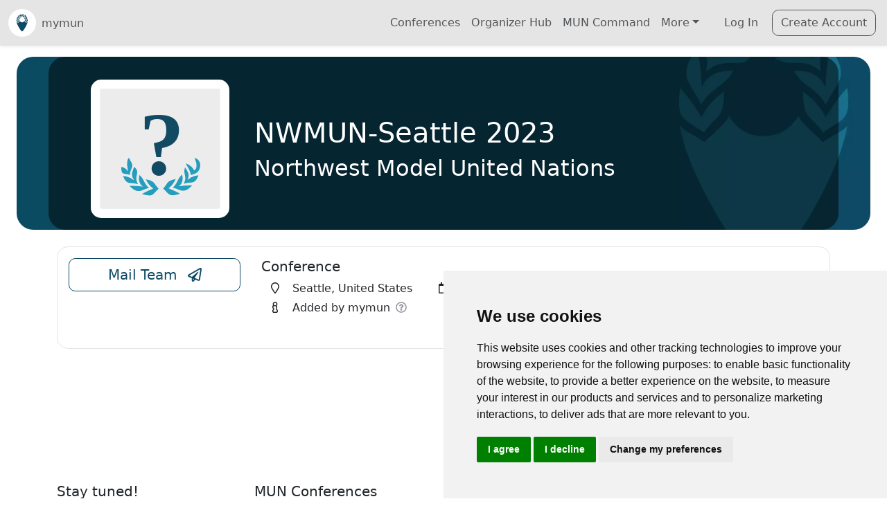

--- FILE ---
content_type: text/html; charset=utf-8
request_url: https://mymun.com/conferences/nwmun-seattle-2023
body_size: 18735
content:
<!DOCTYPE html><html lang="en" data-critters-container><head>
    <!-- Google Tag Manager (cookie consent controlled) -->
    <script type="text/plain" data-cookie-consent="tracking">
      (function (w, d, s, l, i) {
        w[l] = w[l] || [];
        w[l].push({ 'gtm.start': new Date().getTime(), event: 'gtm.js' });
        var f = d.getElementsByTagName(s)[0],
          j = d.createElement(s),
          dl = l != 'dataLayer' ? '&l=' + l : '';
        j.async = true;
        j.src = 'https://www.googletagmanager.com/gtm.js?id=' + i + dl;
        f.parentNode.insertBefore(j, f);
      })(window, document, 'script', 'dataLayer', 'GTM-TP8B7L');
    </script>
    <!-- End Google Tag Manager -->
    <!-- Google Analytics (cookie consent controlled) -->
    <script type="text/plain" data-cookie-consent="tracking" async src="https://www.googletagmanager.com/gtag/js?id=G-HC7JZYQB95"></script>
    <script type="text/plain" data-cookie-consent="tracking">
      window.dataLayer = window.dataLayer || [];
      function gtag() {
        dataLayer.push(arguments);
      }
      gtag('js', new Date());
      gtag('config', 'G-HC7JZYQB95');
    </script>
    <!-- End Google Analytics -->
    <meta charset="utf-8">
    <title>NWMUN-Seattle 2023 | mymun</title>
    <base href="/">
    <meta name="viewport" content="width=device-width,initial-scale=1.0">
    <meta name="theme-color" content="#2196F3">
    <link rel="icon" type="image/x-icon" href="/assets/img/logo/mymun_Favicon_Encircled.svg">
    <link rel="apple-touch-icon" href="/assets/img/logo/mymun_Favicon_Encircled.png">
    <link rel="manifest" href="manifest.webmanifest">
    <meta name="theme-color" content="#1976d2">
  <style>@charset "UTF-8";:root{--ck-border-radius: .4rem !important}html,body{margin:0;min-height:100%!important}:root{--bs-blue: #0d6efd;--bs-indigo: #6610f2;--bs-purple: #6f42c1;--bs-pink: #d63384;--bs-red: #dc3545;--bs-orange: #fd7e14;--bs-yellow: #ffc107;--bs-green: #198754;--bs-teal: #20c997;--bs-cyan: #0dcaf0;--bs-black: #000;--bs-white: #fff;--bs-gray: #6c757d;--bs-gray-dark: #343a40;--bs-gray-100: #f8f9fa;--bs-gray-200: #e9ecef;--bs-gray-300: #dee2e6;--bs-gray-400: #ced4da;--bs-gray-500: #adb5bd;--bs-gray-600: #6c757d;--bs-gray-700: #495057;--bs-gray-800: #343a40;--bs-gray-900: #212529;--bs-primary: #0c4a63;--bs-secondary: #faa419;--bs-success: #198754;--bs-info: #259dbe;--bs-warning: #ffc409;--bs-danger: #dc3545;--bs-light: #e5e5e5;--bs-dark: #262329;--bs-medium: #92949c;--bs-primary-rgb: 12, 74, 99;--bs-secondary-rgb: 250, 164, 25;--bs-success-rgb: 25, 135, 84;--bs-info-rgb: 37, 157, 190;--bs-warning-rgb: 255, 196, 9;--bs-danger-rgb: 220, 53, 69;--bs-light-rgb: 229, 229, 229;--bs-dark-rgb: 38, 35, 41;--bs-medium-rgb: 146, 148, 156;--bs-white-rgb: 255, 255, 255;--bs-black-rgb: 0, 0, 0;--bs-body-color-rgb: 33, 37, 41;--bs-body-bg-rgb: 255, 255, 255;--bs-font-sans-serif: system-ui, -apple-system, "Segoe UI", Roboto, "Helvetica Neue", "Noto Sans", "Liberation Sans", Arial, sans-serif, "Apple Color Emoji", "Segoe UI Emoji", "Segoe UI Symbol", "Noto Color Emoji";--bs-font-monospace: SFMono-Regular, Menlo, Monaco, Consolas, "Liberation Mono", "Courier New", monospace;--bs-gradient: linear-gradient(180deg, rgba(255, 255, 255, .15), rgba(255, 255, 255, 0));--bs-body-font-family: var(--bs-font-sans-serif);--bs-body-font-size: 1rem;--bs-body-font-weight: 400;--bs-body-line-height: 1.5;--bs-body-color: #212529;--bs-body-bg: #fff;--bs-border-width: 1px;--bs-border-style: solid;--bs-border-color: #dee2e6;--bs-border-color-translucent: rgba(0, 0, 0, .175);--bs-border-radius: .375rem;--bs-border-radius-sm: .25rem;--bs-border-radius-lg: .5rem;--bs-border-radius-xl: 1rem;--bs-border-radius-2xl: 2rem;--bs-border-radius-pill: 50rem;--bs-link-color: #0c4a63;--bs-link-hover-color: #0a3b4f;--bs-code-color: #d63384;--bs-highlight-bg: #fff3cd}*,*:before,*:after{box-sizing:border-box}@media (prefers-reduced-motion: no-preference){:root{scroll-behavior:smooth}}body{margin:0;font-family:var(--bs-body-font-family);font-size:var(--bs-body-font-size);font-weight:var(--bs-body-font-weight);line-height:var(--bs-body-line-height);color:var(--bs-body-color);text-align:var(--bs-body-text-align);background-color:var(--bs-body-bg);-webkit-text-size-adjust:100%;-webkit-tap-highlight-color:rgba(0,0,0,0)}a{color:var(--bs-link-color);text-decoration:underline}a:hover{color:var(--bs-link-hover-color)}iframe{border:0}a{text-decoration:none}body{--mc-color-primary: #0c4a63;--mc-color-primary-rgb: 12, 74, 99;--mc-color-primary-contrast: #ffffff;--mc-color-primary-contrast-rgb: 255, 255, 255;--mc-color-primary-shade: #0b4157;--mc-color-primary-tint: #245c73;--mc-color-secondary: #259dbe;--mc-color-secondary-rgb: 37, 157, 190;--mc-color-secondary-contrast: #ffffff;--mc-color-secondary-contrast-rgb: 255, 255, 255;--mc-color-secondary-shade: #218aa7;--mc-color-secondary-tint: #3ba7c5;--mc-color-tertiary: #faa419;--mc-color-tertiary-rgb: 250, 164, 25;--mc-color-tertiary-contrast: #000000;--mc-color-tertiary-contrast-rgb: 0, 0, 0;--mc-color-tertiary-shade: #dc9016;--mc-color-tertiary-tint: #fbad30;--mc-color-success: #198754;--mc-color-success-rgb: 64, 182, 90;--mc-color-success-contrast: #000000;--mc-color-success-contrast-rgb: 0, 0, 0;--mc-color-success-shade: #38a04f;--mc-color-success-tint: #53bd6b;--mc-color-warning: #ffc409;--mc-color-warning-rgb: 255, 196, 9;--mc-color-warning-contrast: #000000;--mc-color-warning-contrast-rgb: 0, 0, 0;--mc-color-warning-shade: #e0ac08;--mc-color-warning-tint: #ffca22;--mc-color-danger: #dc3545;--mc-color-danger-rgb: 224, 59, 81;--mc-color-danger-contrast: #ffffff;--mc-color-danger-contrast-rgb: 255, 255, 255;--mc-color-danger-shade: #c53447;--mc-color-danger-tint: #e34f62;--mc-color-dark: #262329;--mc-color-dark-rgb: 38, 35, 41;--mc-color-dark-contrast: #ffffff;--mc-color-dark-contrast-rgb: 255, 255, 255;--mc-color-dark-shade: #211f24;--mc-color-dark-tint: #3c393e;--mc-color-medium: #92949c;--mc-color-medium-rgb: 146, 148, 156;--mc-color-medium-contrast: #ffffff;--mc-color-medium-contrast-rgb: 255, 255, 255;--mc-color-medium-shade: #808289;--mc-color-medium-tint: #9d9fa6;--mc-color-light: #f3eedd;--mc-color-light-rgb: 243, 238, 221;--mc-color-light-contrast: #000000;--mc-color-light-contrast-rgb: 0, 0, 0;--mc-color-light-shade: #d6d1c2;--mc-color-light-tint: #f4f0e0;--mc-color-iosgrey: #e5e5e5;--mc-color-iosgrey-rgb: 229, 229, 229;--mc-color-iosgrey-contrast: #000000;--mc-color-iosgrey-contrast-rgb: 0, 0, 0;--mc-color-iosgrey-shade: #cacaca;--mc-color-iosgrey-tint: #e8e8e8;--mc-color-earth: #eec43a;--unhcr-blue: #0071ba}
</style><style>@charset "UTF-8";:root{--ck-border-radius: .4rem !important}html,body{margin:0;min-height:100%!important}:root{--bs-blue: #0d6efd;--bs-indigo: #6610f2;--bs-purple: #6f42c1;--bs-pink: #d63384;--bs-red: #dc3545;--bs-orange: #fd7e14;--bs-yellow: #ffc107;--bs-green: #198754;--bs-teal: #20c997;--bs-cyan: #0dcaf0;--bs-black: #000;--bs-white: #fff;--bs-gray: #6c757d;--bs-gray-dark: #343a40;--bs-gray-100: #f8f9fa;--bs-gray-200: #e9ecef;--bs-gray-300: #dee2e6;--bs-gray-400: #ced4da;--bs-gray-500: #adb5bd;--bs-gray-600: #6c757d;--bs-gray-700: #495057;--bs-gray-800: #343a40;--bs-gray-900: #212529;--bs-primary: #0c4a63;--bs-secondary: #faa419;--bs-success: #198754;--bs-info: #259dbe;--bs-warning: #ffc409;--bs-danger: #dc3545;--bs-light: #e5e5e5;--bs-dark: #262329;--bs-medium: #92949c;--bs-primary-rgb: 12, 74, 99;--bs-secondary-rgb: 250, 164, 25;--bs-success-rgb: 25, 135, 84;--bs-info-rgb: 37, 157, 190;--bs-warning-rgb: 255, 196, 9;--bs-danger-rgb: 220, 53, 69;--bs-light-rgb: 229, 229, 229;--bs-dark-rgb: 38, 35, 41;--bs-medium-rgb: 146, 148, 156;--bs-white-rgb: 255, 255, 255;--bs-black-rgb: 0, 0, 0;--bs-body-color-rgb: 33, 37, 41;--bs-body-bg-rgb: 255, 255, 255;--bs-font-sans-serif: system-ui, -apple-system, "Segoe UI", Roboto, "Helvetica Neue", "Noto Sans", "Liberation Sans", Arial, sans-serif, "Apple Color Emoji", "Segoe UI Emoji", "Segoe UI Symbol", "Noto Color Emoji";--bs-font-monospace: SFMono-Regular, Menlo, Monaco, Consolas, "Liberation Mono", "Courier New", monospace;--bs-gradient: linear-gradient(180deg, rgba(255, 255, 255, .15), rgba(255, 255, 255, 0));--bs-body-font-family: var(--bs-font-sans-serif);--bs-body-font-size: 1rem;--bs-body-font-weight: 400;--bs-body-line-height: 1.5;--bs-body-color: #212529;--bs-body-bg: #fff;--bs-border-width: 1px;--bs-border-style: solid;--bs-border-color: #dee2e6;--bs-border-color-translucent: rgba(0, 0, 0, .175);--bs-border-radius: .375rem;--bs-border-radius-sm: .25rem;--bs-border-radius-lg: .5rem;--bs-border-radius-xl: 1rem;--bs-border-radius-2xl: 2rem;--bs-border-radius-pill: 50rem;--bs-link-color: #0c4a63;--bs-link-hover-color: #0a3b4f;--bs-code-color: #d63384;--bs-highlight-bg: #fff3cd}*,*:before,*:after{box-sizing:border-box}@media (prefers-reduced-motion: no-preference){:root{scroll-behavior:smooth}}body{margin:0;font-family:var(--bs-body-font-family);font-size:var(--bs-body-font-size);font-weight:var(--bs-body-font-weight);line-height:var(--bs-body-line-height);color:var(--bs-body-color);text-align:var(--bs-body-text-align);background-color:var(--bs-body-bg);-webkit-text-size-adjust:100%;-webkit-tap-highlight-color:rgba(0,0,0,0)}hr{margin:1rem 0;color:inherit;border:0;border-top:1px solid;opacity:.25}h6,h5,.h5,h2,h1{margin-top:0;margin-bottom:.5rem;font-weight:500;line-height:1.2}h1{font-size:calc(1.375rem + 1.5vw)}@media (min-width: 1200px){h1{font-size:2.5rem}}h2{font-size:calc(1.325rem + .9vw)}@media (min-width: 1200px){h2{font-size:2rem}}h5,.h5{font-size:1.25rem}h6{font-size:1rem}p{margin-top:0;margin-bottom:1rem}ul{padding-left:2rem}ul{margin-top:0;margin-bottom:1rem}ul ul{margin-bottom:0}small,.small{font-size:.875em}a{color:var(--bs-link-color);text-decoration:underline}a:hover{color:var(--bs-link-hover-color)}img,svg{vertical-align:middle}button{border-radius:0}button:focus:not(:focus-visible){outline:0}input,button{margin:0;font-family:inherit;font-size:inherit;line-height:inherit}button{text-transform:none}[role=button]{cursor:pointer}button,[type=button]{-webkit-appearance:button}button:not(:disabled),[type=button]:not(:disabled){cursor:pointer}iframe{border:0}[hidden]{display:none!important}.list-unstyled,.list-inline{padding-left:0;list-style:none}.list-inline-item{display:inline-block}.list-inline-item:not(:last-child){margin-right:.5rem}.container,.container-fluid{--bs-gutter-x: 1.5rem;--bs-gutter-y: 0;width:100%;padding-right:calc(var(--bs-gutter-x) * .5);padding-left:calc(var(--bs-gutter-x) * .5);margin-right:auto;margin-left:auto}@media (min-width: 576px){.container{max-width:540px}}@media (min-width: 768px){.container{max-width:720px}}@media (min-width: 992px){.container{max-width:960px}}@media (min-width: 1200px){.container{max-width:1140px}}@media (min-width: 1400px){.container{max-width:1320px}}.row{--bs-gutter-x: 1.5rem;--bs-gutter-y: 0;display:flex;flex-wrap:wrap;margin-top:calc(-1 * var(--bs-gutter-y));margin-right:calc(-.5 * var(--bs-gutter-x));margin-left:calc(-.5 * var(--bs-gutter-x))}.row>*{flex-shrink:0;width:100%;max-width:100%;padding-right:calc(var(--bs-gutter-x) * .5);padding-left:calc(var(--bs-gutter-x) * .5);margin-top:var(--bs-gutter-y)}.col{flex:1 0 0%}.col-12{flex:0 0 auto;width:100%}@media (min-width: 768px){.col-md-3{flex:0 0 auto;width:25%}.col-md-9{flex:0 0 auto;width:75%}}.form-control{display:block;width:100%;padding:.375rem .75rem;font-size:1rem;font-weight:400;line-height:1.5;color:#212529;background-color:#fff;background-clip:padding-box;border:1px solid #ced4da;appearance:none;border-radius:.375rem;transition:border-color .15s ease-in-out,box-shadow .15s ease-in-out}@media (prefers-reduced-motion: reduce){.form-control{transition:none}}.form-control:focus{color:#212529;background-color:#fff;border-color:#86a5b1;outline:0;box-shadow:0 0 0 .25rem #0c4a6340}.form-control::-webkit-date-and-time-value{height:1.5em}.form-control::placeholder{color:#6c757d;opacity:1}.form-control:disabled{background-color:#e9ecef;opacity:1}.form-control::file-selector-button{padding:.375rem .75rem;margin:-.375rem -.75rem;margin-inline-end:.75rem;color:#212529;background-color:#e9ecef;pointer-events:none;border-color:inherit;border-style:solid;border-width:0;border-inline-end-width:1px;border-radius:0;transition:color .15s ease-in-out,background-color .15s ease-in-out,border-color .15s ease-in-out,box-shadow .15s ease-in-out}@media (prefers-reduced-motion: reduce){.form-control::file-selector-button{transition:none}}.form-control:hover:not(:disabled):not([readonly])::file-selector-button{background-color:#dde0e3}.input-group{position:relative;display:flex;flex-wrap:wrap;align-items:stretch;width:100%}.input-group>.form-control{position:relative;flex:1 1 auto;width:1%;min-width:0}.input-group>.form-control:focus{z-index:5}.input-group .btn{position:relative;z-index:2}.input-group .btn:focus{z-index:5}.input-group:not(.has-validation)>:not(:last-child):not(.dropdown-toggle):not(.dropdown-menu):not(.form-floating){border-top-right-radius:0;border-bottom-right-radius:0}.input-group>:not(:first-child):not(.dropdown-menu):not(.valid-tooltip):not(.valid-feedback):not(.invalid-tooltip):not(.invalid-feedback){margin-left:-1px;border-top-left-radius:0;border-bottom-left-radius:0}.btn{--bs-btn-padding-x: .75rem;--bs-btn-padding-y: .375rem;--bs-btn-font-family: ;--bs-btn-font-size: 1rem;--bs-btn-font-weight: 400;--bs-btn-line-height: 1.5;--bs-btn-color: #212529;--bs-btn-bg: transparent;--bs-btn-border-width: 1px;--bs-btn-border-color: transparent;--bs-btn-border-radius: .375rem;--bs-btn-hover-border-color: transparent;--bs-btn-box-shadow: inset 0 1px 0 rgba(255, 255, 255, .15), 0 1px 1px rgba(0, 0, 0, .075);--bs-btn-disabled-opacity: .65;--bs-btn-focus-box-shadow: 0 0 0 .25rem rgba(var(--bs-btn-focus-shadow-rgb), .5);display:inline-block;padding:var(--bs-btn-padding-y) var(--bs-btn-padding-x);font-family:var(--bs-btn-font-family);font-size:var(--bs-btn-font-size);font-weight:var(--bs-btn-font-weight);line-height:var(--bs-btn-line-height);color:var(--bs-btn-color);text-align:center;text-decoration:none;vertical-align:middle;cursor:pointer;-webkit-user-select:none;user-select:none;border:var(--bs-btn-border-width) solid var(--bs-btn-border-color);border-radius:var(--bs-btn-border-radius);background-color:var(--bs-btn-bg);transition:color .15s ease-in-out,background-color .15s ease-in-out,border-color .15s ease-in-out,box-shadow .15s ease-in-out}@media (prefers-reduced-motion: reduce){.btn{transition:none}}.btn:hover{color:var(--bs-btn-hover-color);background-color:var(--bs-btn-hover-bg);border-color:var(--bs-btn-hover-border-color)}.btn:focus-visible{color:var(--bs-btn-hover-color);background-color:var(--bs-btn-hover-bg);border-color:var(--bs-btn-hover-border-color);outline:0;box-shadow:var(--bs-btn-focus-box-shadow)}:not(.btn-check)+.btn:active,.btn:first-child:active{color:var(--bs-btn-active-color);background-color:var(--bs-btn-active-bg);border-color:var(--bs-btn-active-border-color)}:not(.btn-check)+.btn:active:focus-visible,.btn:first-child:active:focus-visible{box-shadow:var(--bs-btn-focus-box-shadow)}.btn:disabled{color:var(--bs-btn-disabled-color);pointer-events:none;background-color:var(--bs-btn-disabled-bg);border-color:var(--bs-btn-disabled-border-color);opacity:var(--bs-btn-disabled-opacity)}.btn-outline-primary{--bs-btn-color: #0c4a63;--bs-btn-border-color: #0c4a63;--bs-btn-hover-color: #fff;--bs-btn-hover-bg: #0c4a63;--bs-btn-hover-border-color: #0c4a63;--bs-btn-focus-shadow-rgb: 12, 74, 99;--bs-btn-active-color: #fff;--bs-btn-active-bg: #0c4a63;--bs-btn-active-border-color: #0c4a63;--bs-btn-active-shadow: inset 0 3px 5px rgba(0, 0, 0, .125);--bs-btn-disabled-color: #0c4a63;--bs-btn-disabled-bg: transparent;--bs-btn-disabled-border-color: #0c4a63;--bs-gradient: none}.btn-outline-secondary{--bs-btn-color: #faa419;--bs-btn-border-color: #faa419;--bs-btn-hover-color: #000;--bs-btn-hover-bg: #faa419;--bs-btn-hover-border-color: #faa419;--bs-btn-focus-shadow-rgb: 250, 164, 25;--bs-btn-active-color: #000;--bs-btn-active-bg: #faa419;--bs-btn-active-border-color: #faa419;--bs-btn-active-shadow: inset 0 3px 5px rgba(0, 0, 0, .125);--bs-btn-disabled-color: #faa419;--bs-btn-disabled-bg: transparent;--bs-btn-disabled-border-color: #faa419;--bs-gradient: none}.btn-outline-dark{--bs-btn-color: #262329;--bs-btn-border-color: #262329;--bs-btn-hover-color: #fff;--bs-btn-hover-bg: #262329;--bs-btn-hover-border-color: #262329;--bs-btn-focus-shadow-rgb: 38, 35, 41;--bs-btn-active-color: #fff;--bs-btn-active-bg: #262329;--bs-btn-active-border-color: #262329;--bs-btn-active-shadow: inset 0 3px 5px rgba(0, 0, 0, .125);--bs-btn-disabled-color: #262329;--bs-btn-disabled-bg: transparent;--bs-btn-disabled-border-color: #262329;--bs-gradient: none}.btn-lg{--bs-btn-padding-y: .5rem;--bs-btn-padding-x: 1rem;--bs-btn-font-size: 1.25rem;--bs-btn-border-radius: .5rem}.btn-sm{--bs-btn-padding-y: .25rem;--bs-btn-padding-x: .5rem;--bs-btn-font-size: .875rem;--bs-btn-border-radius: .25rem}.collapse:not(.show){display:none}.dropdown{position:relative}.dropdown-toggle{white-space:nowrap}.dropdown-toggle:after{display:inline-block;margin-left:.255em;vertical-align:.255em;content:"";border-top:.3em solid;border-right:.3em solid transparent;border-bottom:0;border-left:.3em solid transparent}.dropdown-toggle:empty:after{margin-left:0}.dropdown-menu{--bs-dropdown-zindex: 1000;--bs-dropdown-min-width: 10rem;--bs-dropdown-padding-x: 0;--bs-dropdown-padding-y: .5rem;--bs-dropdown-spacer: .125rem;--bs-dropdown-font-size: 1rem;--bs-dropdown-color: #212529;--bs-dropdown-bg: #fff;--bs-dropdown-border-color: var(--bs-border-color-translucent);--bs-dropdown-border-radius: .375rem;--bs-dropdown-border-width: 1px;--bs-dropdown-inner-border-radius: calc(.375rem - 1px) ;--bs-dropdown-divider-bg: var(--bs-border-color-translucent);--bs-dropdown-divider-margin-y: .5rem;--bs-dropdown-box-shadow: 0 .5rem 1rem rgba(0, 0, 0, .15);--bs-dropdown-link-color: #212529;--bs-dropdown-link-hover-color: #1e2125;--bs-dropdown-link-hover-bg: #e9ecef;--bs-dropdown-link-active-color: #fff;--bs-dropdown-link-active-bg: #0c4a63;--bs-dropdown-link-disabled-color: #adb5bd;--bs-dropdown-item-padding-x: 1rem;--bs-dropdown-item-padding-y: .25rem;--bs-dropdown-header-color: #6c757d;--bs-dropdown-header-padding-x: 1rem;--bs-dropdown-header-padding-y: .5rem;position:absolute;z-index:var(--bs-dropdown-zindex);display:none;min-width:var(--bs-dropdown-min-width);padding:var(--bs-dropdown-padding-y) var(--bs-dropdown-padding-x);margin:0;font-size:var(--bs-dropdown-font-size);color:var(--bs-dropdown-color);text-align:left;list-style:none;background-color:var(--bs-dropdown-bg);background-clip:padding-box;border:var(--bs-dropdown-border-width) solid var(--bs-dropdown-border-color);border-radius:var(--bs-dropdown-border-radius)}.dropdown-item{display:block;width:100%;padding:var(--bs-dropdown-item-padding-y) var(--bs-dropdown-item-padding-x);clear:both;font-weight:400;color:var(--bs-dropdown-link-color);text-align:inherit;text-decoration:none;white-space:nowrap;background-color:transparent;border:0}.dropdown-item:hover,.dropdown-item:focus{color:var(--bs-dropdown-link-hover-color);background-color:var(--bs-dropdown-link-hover-bg)}.dropdown-item:active{color:var(--bs-dropdown-link-active-color);text-decoration:none;background-color:var(--bs-dropdown-link-active-bg)}.dropdown-item:disabled{color:var(--bs-dropdown-link-disabled-color);pointer-events:none;background-color:transparent}.nav-link{display:block;padding:var(--bs-nav-link-padding-y) var(--bs-nav-link-padding-x);font-size:var(--bs-nav-link-font-size);font-weight:var(--bs-nav-link-font-weight);color:var(--bs-nav-link-color);text-decoration:none;transition:color .15s ease-in-out,background-color .15s ease-in-out,border-color .15s ease-in-out}@media (prefers-reduced-motion: reduce){.nav-link{transition:none}}.nav-link:hover,.nav-link:focus{color:var(--bs-nav-link-hover-color)}.navbar{--bs-navbar-padding-x: 0;--bs-navbar-padding-y: .5rem;--bs-navbar-color: rgba(0, 0, 0, .55);--bs-navbar-hover-color: rgba(0, 0, 0, .7);--bs-navbar-disabled-color: rgba(0, 0, 0, .3);--bs-navbar-active-color: rgba(0, 0, 0, .9);--bs-navbar-brand-padding-y: .3125rem;--bs-navbar-brand-margin-end: 1rem;--bs-navbar-brand-font-size: 1.25rem;--bs-navbar-brand-color: rgba(0, 0, 0, .9);--bs-navbar-brand-hover-color: rgba(0, 0, 0, .9);--bs-navbar-nav-link-padding-x: .5rem;--bs-navbar-toggler-padding-y: .25rem;--bs-navbar-toggler-padding-x: .75rem;--bs-navbar-toggler-font-size: 1.25rem;--bs-navbar-toggler-icon-bg: url("data:image/svg+xml,%3csvg xmlns='http://www.w3.org/2000/svg' viewBox='0 0 30 30'%3e%3cpath stroke='rgba%280, 0, 0, 0.55%29' stroke-linecap='round' stroke-miterlimit='10' stroke-width='2' d='M4 7h22M4 15h22M4 23h22'/%3e%3c/svg%3e");--bs-navbar-toggler-border-color: rgba(0, 0, 0, .1);--bs-navbar-toggler-border-radius: .375rem;--bs-navbar-toggler-focus-width: .25rem;--bs-navbar-toggler-transition: box-shadow .15s ease-in-out;position:relative;display:flex;flex-wrap:wrap;align-items:center;justify-content:space-between;padding:var(--bs-navbar-padding-y) var(--bs-navbar-padding-x)}.navbar>.container-fluid{display:flex;flex-wrap:inherit;align-items:center;justify-content:space-between}.navbar-brand{padding-top:var(--bs-navbar-brand-padding-y);padding-bottom:var(--bs-navbar-brand-padding-y);margin-right:var(--bs-navbar-brand-margin-end);font-size:var(--bs-navbar-brand-font-size);color:var(--bs-navbar-brand-color);text-decoration:none;white-space:nowrap}.navbar-brand:hover,.navbar-brand:focus{color:var(--bs-navbar-brand-hover-color)}.navbar-nav{--bs-nav-link-padding-x: 0;--bs-nav-link-padding-y: .5rem;--bs-nav-link-font-weight: ;--bs-nav-link-color: var(--bs-navbar-color);--bs-nav-link-hover-color: var(--bs-navbar-hover-color);--bs-nav-link-disabled-color: var(--bs-navbar-disabled-color);display:flex;flex-direction:column;padding-left:0;margin-bottom:0;list-style:none}.navbar-nav .dropdown-menu{position:static}.navbar-collapse{flex-basis:100%;flex-grow:1;align-items:center}.navbar-toggler{padding:var(--bs-navbar-toggler-padding-y) var(--bs-navbar-toggler-padding-x);font-size:var(--bs-navbar-toggler-font-size);line-height:1;color:var(--bs-navbar-color);background-color:transparent;border:var(--bs-border-width) solid var(--bs-navbar-toggler-border-color);border-radius:var(--bs-navbar-toggler-border-radius);transition:var(--bs-navbar-toggler-transition)}@media (prefers-reduced-motion: reduce){.navbar-toggler{transition:none}}.navbar-toggler:hover{text-decoration:none}.navbar-toggler:focus{text-decoration:none;outline:0;box-shadow:0 0 0 var(--bs-navbar-toggler-focus-width)}.navbar-toggler-icon{display:inline-block;width:1.5em;height:1.5em;vertical-align:middle;background-image:var(--bs-navbar-toggler-icon-bg);background-repeat:no-repeat;background-position:center;background-size:100%}@media (min-width: 992px){.navbar-expand-lg{flex-wrap:nowrap;justify-content:flex-start}.navbar-expand-lg .navbar-nav{flex-direction:row}.navbar-expand-lg .navbar-nav .dropdown-menu{position:absolute}.navbar-expand-lg .navbar-nav .nav-link{padding-right:var(--bs-navbar-nav-link-padding-x);padding-left:var(--bs-navbar-nav-link-padding-x)}.navbar-expand-lg .navbar-collapse{display:flex!important;flex-basis:auto}.navbar-expand-lg .navbar-toggler{display:none}}.card{--bs-card-spacer-y: 1rem;--bs-card-spacer-x: 1rem;--bs-card-title-spacer-y: .5rem;--bs-card-border-width: 1px;--bs-card-border-color: var(--bs-border-color-translucent);--bs-card-border-radius: .375rem;--bs-card-box-shadow: ;--bs-card-inner-border-radius: calc(.375rem - 1px) ;--bs-card-cap-padding-y: .5rem;--bs-card-cap-padding-x: 1rem;--bs-card-cap-bg: rgba(0, 0, 0, .03);--bs-card-cap-color: ;--bs-card-height: ;--bs-card-color: ;--bs-card-bg: #fff;--bs-card-img-overlay-padding: 1rem;--bs-card-group-margin: .75rem;position:relative;display:flex;flex-direction:column;min-width:0;height:var(--bs-card-height);word-wrap:break-word;background-color:var(--bs-card-bg);background-clip:border-box;border:var(--bs-card-border-width) solid var(--bs-card-border-color);border-radius:var(--bs-card-border-radius)}.card-body{flex:1 1 auto;padding:var(--bs-card-spacer-y) var(--bs-card-spacer-x);color:var(--bs-card-color)}.card-title{margin-bottom:var(--bs-card-title-spacer-y)}.clearfix:after{display:block;clear:both;content:""}.opacity-75{opacity:.75!important}.d-grid{display:grid!important}.d-flex{display:flex!important}.d-none{display:none!important}.w-100{width:100%!important}.flex-row{flex-direction:row!important}.flex-column{flex-direction:column!important}.flex-grow-1{flex-grow:1!important}.justify-content-center{justify-content:center!important}.justify-content-between{justify-content:space-between!important}.align-items-center{align-items:center!important}.m-0{margin:0!important}.mx-auto{margin-right:auto!important;margin-left:auto!important}.mt-2{margin-top:.5rem!important}.mt-3{margin-top:1rem!important}.mt-4{margin-top:1.5rem!important}.me-1{margin-right:.25rem!important}.me-2{margin-right:.5rem!important}.me-3{margin-right:1rem!important}.mb-1{margin-bottom:.25rem!important}.mb-2{margin-bottom:.5rem!important}.mb-3{margin-bottom:1rem!important}.mb-4{margin-bottom:1.5rem!important}.ms-2{margin-left:.5rem!important}.ms-3{margin-left:1rem!important}.ms-auto{margin-left:auto!important}.p-0{padding:0!important}.px-3{padding-right:1rem!important;padding-left:1rem!important}.px-4{padding-right:1.5rem!important;padding-left:1.5rem!important}.py-2{padding-top:.5rem!important;padding-bottom:.5rem!important}.py-3{padding-top:1rem!important;padding-bottom:1rem!important}.pt-4{padding-top:1.5rem!important}.pe-0{padding-right:0!important}.pb-3{padding-bottom:1rem!important}.pb-4{padding-bottom:1.5rem!important}.ps-0{padding-left:0!important}.gap-1{gap:.25rem!important}.fs-4{font-size:calc(1.275rem + .3vw)!important}.text-center{text-align:center!important}.text-primary{--bs-text-opacity: 1;color:rgba(var(--bs-primary-rgb),var(--bs-text-opacity))!important}.text-danger{--bs-text-opacity: 1;color:rgba(var(--bs-danger-rgb),var(--bs-text-opacity))!important}.text-white{--bs-text-opacity: 1;color:rgba(var(--bs-white-rgb),var(--bs-text-opacity))!important}.bg-white{--bs-bg-opacity: 1;background-color:rgba(var(--bs-white-rgb),var(--bs-bg-opacity))!important}@media (min-width: 576px){.d-sm-block{display:block!important}}@media (min-width: 768px){.d-md-inline{display:inline!important}.d-md-none{display:none!important}.flex-md-row{flex-direction:row!important}.justify-content-md-center{justify-content:center!important}.mb-md-0{margin-bottom:0!important}.text-md-start{text-align:left!important}}@media (min-width: 992px){.mb-lg-0{margin-bottom:0!important}}@media (min-width: 1200px){.fs-4{font-size:1.5rem!important}}@media (hover: none){.btn:focus,.btn:focus-visible,.btn:active,button:focus,button:focus-visible,button:active{outline:none!important;box-shadow:none!important}.btn:hover,button:hover{background-color:inherit!important;border-color:inherit!important;color:inherit!important}.btn-outline-primary:hover{background-color:transparent!important;border-color:var(--bs-primary)!important;color:var(--bs-primary)!important}.btn-outline-secondary:hover{background-color:transparent!important;border-color:var(--bs-secondary)!important;color:var(--bs-secondary)!important}}@media (hover: hover){.btn:focus-visible,button:focus-visible{outline:0;box-shadow:0 0 0 .25rem #0d6efd40}}a{text-decoration:none}body{--mc-color-primary: #0c4a63;--mc-color-primary-rgb: 12, 74, 99;--mc-color-primary-contrast: #ffffff;--mc-color-primary-contrast-rgb: 255, 255, 255;--mc-color-primary-shade: #0b4157;--mc-color-primary-tint: #245c73;--mc-color-secondary: #259dbe;--mc-color-secondary-rgb: 37, 157, 190;--mc-color-secondary-contrast: #ffffff;--mc-color-secondary-contrast-rgb: 255, 255, 255;--mc-color-secondary-shade: #218aa7;--mc-color-secondary-tint: #3ba7c5;--mc-color-tertiary: #faa419;--mc-color-tertiary-rgb: 250, 164, 25;--mc-color-tertiary-contrast: #000000;--mc-color-tertiary-contrast-rgb: 0, 0, 0;--mc-color-tertiary-shade: #dc9016;--mc-color-tertiary-tint: #fbad30;--mc-color-success: #198754;--mc-color-success-rgb: 64, 182, 90;--mc-color-success-contrast: #000000;--mc-color-success-contrast-rgb: 0, 0, 0;--mc-color-success-shade: #38a04f;--mc-color-success-tint: #53bd6b;--mc-color-warning: #ffc409;--mc-color-warning-rgb: 255, 196, 9;--mc-color-warning-contrast: #000000;--mc-color-warning-contrast-rgb: 0, 0, 0;--mc-color-warning-shade: #e0ac08;--mc-color-warning-tint: #ffca22;--mc-color-danger: #dc3545;--mc-color-danger-rgb: 224, 59, 81;--mc-color-danger-contrast: #ffffff;--mc-color-danger-contrast-rgb: 255, 255, 255;--mc-color-danger-shade: #c53447;--mc-color-danger-tint: #e34f62;--mc-color-dark: #262329;--mc-color-dark-rgb: 38, 35, 41;--mc-color-dark-contrast: #ffffff;--mc-color-dark-contrast-rgb: 255, 255, 255;--mc-color-dark-shade: #211f24;--mc-color-dark-tint: #3c393e;--mc-color-medium: #92949c;--mc-color-medium-rgb: 146, 148, 156;--mc-color-medium-contrast: #ffffff;--mc-color-medium-contrast-rgb: 255, 255, 255;--mc-color-medium-shade: #808289;--mc-color-medium-tint: #9d9fa6;--mc-color-light: #f3eedd;--mc-color-light-rgb: 243, 238, 221;--mc-color-light-contrast: #000000;--mc-color-light-contrast-rgb: 0, 0, 0;--mc-color-light-shade: #d6d1c2;--mc-color-light-tint: #f4f0e0;--mc-color-iosgrey: #e5e5e5;--mc-color-iosgrey-rgb: 229, 229, 229;--mc-color-iosgrey-contrast: #000000;--mc-color-iosgrey-contrast-rgb: 0, 0, 0;--mc-color-iosgrey-shade: #cacaca;--mc-color-iosgrey-tint: #e8e8e8;--mc-color-earth: #eec43a;--unhcr-blue: #0071ba}.card{border-radius:1rem;border:none;box-shadow:#0000001f 0 4px 16px;overflow:hidden}.card-flat{box-shadow:none!important;border:1px solid var(--mc-color-iosgrey)!important}fa-icon.hint{color:var(--mc-color-medium)}.pointer:hover{cursor:pointer}.grid-1{grid-template-columns:1fr}.btn,.form-control{border-radius:.6rem}.btn-outline-primary:focus,.btn-outline-secondary:focus{outline:0px!important;background-color:#fff!important}.btn-outline-primary:focus{color:var(--mc-color-primary)}.btn-outline-secondary:focus{color:var(--mc-color-tertiary)}.conf-logo{border-radius:15px;padding:10px;background-color:#fff;height:100%;width:auto}.min-content{height:min-content}.p-relative{position:relative}.title-container{background-color:#00000080;transition:all}.banner-img{border-radius:1.5rem}@media (max-width: 1710px){.title-container{border-radius:1.5rem}}@media (min-width: 576px){.grid-smu-2{grid-template-columns:1fr 1fr}.grid-smu-3{grid-template-columns:.75fr .75fr 1fr}.applications-section{grid-column:span 2}}@media (min-width: 992px){.grid-lgu-4{grid-template-columns:1fr 1fr 1fr 1fr!important}}.span-2{grid-column:span 2}.svg-inline--fa{display:inline-block!important;font-size:inherit!important;height:1em!important;overflow:visible!important;vertical-align:-.125em!important}.svg-inline--fa.fa-w-12{width:.75em!important}.svg-inline--fa.fa-w-14{width:.875em}fa-icon{transition:all .2s ease}
</style><link rel="stylesheet" href="styles-CLSTOT5B.css" media="print" onload="this.media='all'"><noscript><link rel="stylesheet" href="styles-CLSTOT5B.css" media="all"></noscript><link rel="modulepreload" href="chunk-PDYADZHZ.js"><link rel="modulepreload" href="chunk-U36SEG5A.js"><link rel="modulepreload" href="chunk-3IJP2656.js"><link rel="modulepreload" href="chunk-DOGXJ366.js"><link rel="modulepreload" href="chunk-B4PQQTIK.js"><link rel="modulepreload" href="chunk-MNV7C667.js"><link rel="modulepreload" href="chunk-SQI5ZZ7P.js"><link rel="modulepreload" href="chunk-ZTXMPCRM.js"><link rel="modulepreload" href="chunk-6OXW63WW.js"><link rel="modulepreload" href="chunk-HS7BSEDR.js"><link rel="modulepreload" href="chunk-LKZWGJXY.js"><link rel="modulepreload" href="chunk-EBZKSOFQ.js"><link rel="modulepreload" href="chunk-CA6WRIHD.js"><link rel="modulepreload" href="chunk-7X2KNRAQ.js"><link rel="modulepreload" href="chunk-TNRJWISM.js"><link rel="modulepreload" href="chunk-YXQQ2B4A.js"><link rel="modulepreload" href="chunk-LYNG3GJA.js"><link rel="modulepreload" href="chunk-VEWJND5P.js"><link rel="modulepreload" href="chunk-JUPTOBLF.js"><link rel="modulepreload" href="chunk-CHIAE57R.js"><link rel="modulepreload" href="chunk-53U3EXVV.js"><link rel="modulepreload" href="chunk-6FXTSELW.js"><link rel="modulepreload" href="chunk-DP7GRZUG.js"><link rel="modulepreload" href="chunk-YYLY25YB.js"><link rel="modulepreload" href="chunk-IPZUZKBK.js"><link rel="modulepreload" href="chunk-ZHUFYKVI.js"><link rel="modulepreload" href="chunk-ZAVTFB5G.js"><link rel="modulepreload" href="chunk-ZU4AFO7S.js"><link rel="modulepreload" href="chunk-5ZIMICXW.js"><link rel="modulepreload" href="chunk-HFPGZQSM.js"><style ng-app-id="ng">.pages[_ngcontent-ng-c77680267]{min-height:80vh}</style><style ng-app-id="ng">.custom-bar[_ngcontent-ng-c138990653]{-ms-flex-preferred-size:100%;flex-basis:100%;-ms-flex-positive:1;flex-grow:1;-ms-flex-align:center;align-items:center}.navbar-primary[_ngcontent-ng-c138990653]{background:var(--mc-color-primary)!important;box-shadow:0 2px 4px rgba(var(--mc-color-primary-rgb),.6)}.navbar-primary[_ngcontent-ng-c138990653]   .mymun-text[_ngcontent-ng-c138990653]{color:#fff!important}.navbar-primary[_ngcontent-ng-c138990653]   .nav-link[_ngcontent-ng-c138990653]{color:#f8f9fa!important}.navbar[_ngcontent-ng-c138990653]{transition:all .25s ease}.navbar[_ngcontent-ng-c138990653]   .nav-link[_ngcontent-ng-c138990653]{transition:all .2s ease}.navbar-grey[_ngcontent-ng-c138990653]{background:var(--mc-color-iosgrey)!important;box-shadow:0 2px 4px rgba(var(--mc-color-iosgrey-rgb),.6)}.navbar-grey[_ngcontent-ng-c138990653]   .nav-link[_ngcontent-ng-c138990653]{color:#212529bf}.navbar-grey[_ngcontent-ng-c138990653]   .mymun-text[_ngcontent-ng-c138990653]{color:#212529bf!important}.active[_ngcontent-ng-c138990653]{font-weight:500}.conference-nav[_ngcontent-ng-c138990653]{background-color:#fff;border-bottom:1px solid var(--mc-color-secondary);box-shadow:0 2px 4px rgba(var(--mc-color-secondary-rgb),.6);position:sticky;top:0;right:0;left:0;z-index:1000}@media (min-width: 1200px){.navbar[_ngcontent-ng-c138990653]{margin-bottom:1rem!important}}</style><style ng-app-id="ng">ngb-alert[_ngcontent-ng-c1046291041]{position:fixed;z-index:3534534534;bottom:10px;left:0;right:0;margin-left:auto;max-width:max-content;margin-right:auto}</style><style ng-app-id="ng">#conferences[_ngcontent-ng-c1169654970]{visibility:hidden;position:absolute;top:-1px;max-height:60px;right:-1px;background-color:#fff;box-sizing:border-box;transition:all .3s ease;overflow:hidden;opacity:0;padding:10px;border:1px solid white;border-radius:.4rem;box-shadow:0 8px 16px #0003}#trigger[_ngcontent-ng-c1169654970]:hover{height:min-content;border-color:#fff!important;box-shadow:0 8px 16px #0003}#trigger[_ngcontent-ng-c1169654970]:hover   #conferences[_ngcontent-ng-c1169654970]{visibility:visible!important;flex-direction:column;max-height:800px;opacity:1}#trigger[_ngcontent-ng-c1169654970]:hover   .my-title[_ngcontent-ng-c1169654970]{color:#000;font-size:larger;font-weight:600}.trigger-light[_ngcontent-ng-c1169654970]{outline:1px solid rgba(33,37,41,.75);color:#212529bf}.trigger-dark[_ngcontent-ng-c1169654970]{outline:1px solid #f8f9fa;color:#f8f9fa}#trigger[_ngcontent-ng-c1169654970]{display:flex;flex-direction:row;align-items:center;box-sizing:border-box;position:relative;min-width:min-content;padding:8px 10px;border-radius:.4rem!important;z-index:1040;transition:all .25s ease;white-space:nowrap}.relative[_ngcontent-ng-c1169654970]{position:relative}.conference[_ngcontent-ng-c1169654970]{padding:10px;border-radius:.4rem}.conference[_ngcontent-ng-c1169654970]:hover{background-color:rgba(var(--mc-color-iosgrey-rgb),.3)}.searchBox[_ngcontent-ng-c1169654970]{min-height:50px;min-width:50px;border-radius:.4rem;color:#0000008c}.searchBox[_ngcontent-ng-c1169654970]   fa-icon[_ngcontent-ng-c1169654970]{color:#0000008c}@media (max-width: 992px){#trigger[_ngcontent-ng-c1169654970]{display:none}}@media (min-width: 992px){#myMobile[_ngcontent-ng-c1169654970]{display:none}}.login-button[_ngcontent-ng-c1169654970]{border:0px!important}</style><meta name="apple-mobile-web-app-title" content="mymun"><meta name="application-name" content="mymun"><meta name="author" content="mymun"><meta property="fb:pages" content="1466420003575396"><meta name="google-site-verification" content="coz8985cAkjuumES0byb327Gc2KG7Auo_1W1PzvhkJk"><meta name="mobile-web-app-capable" content="yes"><meta name="name" content="mymun"><meta property="og:image:type" content="image/webp"><meta property="og:locale" content="en_US"><meta property="og:site_name" content="mymun"><meta property="og:type" content="website"><meta name="robots" content="index, follow"><meta name="googlebot" content="index, follow"><meta name="twitter:account_id" content="4870586811"><meta property="twitter:card" content="summary"><meta property="twitter:creator" content="@mymun_net"><meta name="twitter:data1" content="3 minutes"><meta name="twitter:data2" content="written by"><meta name="twitter:label1" content="Time to read"><meta name="twitter:label2" content="@mymun_net"><meta property="twitter:site" content="@mymun_net"><meta name="twitter:type" content="summary"><meta property="fb:app_id" content="594565573959098"><meta name="facebook-domain-verification" content="kow5b0iejntk5bzinbz4sdw1c424ps"><style ng-app-id="ng">.visitor-view[_ngcontent-ng-c990054010]{position:fixed;z-index:3453452;bottom:100px;right:0;border-radius:.4rem 0rem 0rem .4rem;background-color:#fff}.visitor-view[_ngcontent-ng-c990054010]:hover{background-color:var(--mc-color-primary)}.criminal[_ngcontent-ng-c990054010]{overflow-wrap:anywhere}.list-clean[_ngcontent-ng-c990054010]{list-style-type:none;margin:0;padding:0}.key-grid[_ngcontent-ng-c990054010]{display:grid;grid-template-columns:40px 1fr;grid-template-rows:auto;gap:5px}.key-grid[_ngcontent-ng-c990054010]   p[_ngcontent-ng-c990054010]{display:flex;flex-direction:column;justify-content:center}.key-grid[_ngcontent-ng-c990054010]   fa-icon[_ngcontent-ng-c990054010]{justify-self:center;align-self:center}.application-grid[_ngcontent-ng-c990054010]{display:grid;grid-template-columns:1fr 2fr;grid-template-rows:auto;gap:5px}.verified[_ngcontent-ng-c990054010]{background:radial-gradient(circle,white 40%,transparent 0%)}.chair-grid[_ngcontent-ng-c990054010]{display:grid;grid-template-columns:1fr 1fr;grid-template-rows:auto;gap:16px}.chair-grid[_ngcontent-ng-c990054010]   .chair-container[_ngcontent-ng-c990054010]{display:flex;flex-direction:column;align-items:center}.chair-grid[_ngcontent-ng-c990054010]   .chair-container[_ngcontent-ng-c990054010]   img[_ngcontent-ng-c990054010]{max-height:50px;max-width:50px;height:50px;width:50px;min-width:50px;min-height:50px;border:1px solid var(--mc-color-iosgrey);object-fit:cover}.reviews-container[_ngcontent-ng-c990054010]{overflow-x:auto;margin-left:-1rem}.reviews[_ngcontent-ng-c990054010]   .card[_ngcontent-ng-c990054010]{min-width:250px}.reviews[_ngcontent-ng-c990054010]   .card-img-top[_ngcontent-ng-c990054010]{height:70px}.reviews[_ngcontent-ng-c990054010]   .card-committees[_ngcontent-ng-c990054010]{min-width:350px;max-width:350px}.reviews[_ngcontent-ng-c990054010]   .card-top[_ngcontent-ng-c990054010]{flex:1}.reviews[_ngcontent-ng-c990054010]   .card[_ngcontent-ng-c990054010] + .card[_ngcontent-ng-c990054010]{margin-left:16px}.detail-placeholder[_ngcontent-ng-c990054010]{border:1px solid var(--mc-color-iosgrey);display:flex;flex-direction:row;align-items:center;padding:8px;margin-top:10px;border-radius:8px;cursor:pointer}.detail-placeholder[_ngcontent-ng-c990054010]   fa-icon[_ngcontent-ng-c990054010]{margin-right:16px;margin-left:10px}.p-relative[_ngcontent-ng-c990054010]{position:relative}.p-absolute[_ngcontent-ng-c990054010]{position:absolute}.btn-pic-banner[_ngcontent-ng-c990054010]{bottom:15px;right:20px}.btn-pic-banner[_ngcontent-ng-c990054010]   input[_ngcontent-ng-c990054010]{max-width:78px}.btn-pic-logo[_ngcontent-ng-c990054010]{bottom:0;right:10px}.btn-pic-logo[_ngcontent-ng-c990054010]   input[_ngcontent-ng-c990054010]{max-width:42px}.btn-pic-logo[_ngcontent-ng-c990054010], .btn-pic-banner[_ngcontent-ng-c990054010]{background-color:#00000080}.z-5[_ngcontent-ng-c990054010]{z-index:5}.pic-input[_ngcontent-ng-c990054010]{z-index:5;opacity:0;position:absolute;inset:0!important;cursor:pointer!important}.committee-img[_ngcontent-ng-c990054010]{border-radius:50%;padding:5px;margin-top:10px;margin-bottom:16px}.my-application[_ngcontent-ng-c990054010]{border-radius:.4rem;transition:all .2s}.my-application[_ngcontent-ng-c990054010]:hover{background-color:rgba(var(--mc-color-iosgrey-rgb),.5);cursor:pointer}.my-application[_ngcontent-ng-c990054010]:hover   h5[_ngcontent-ng-c990054010]{transform:translate(7px)}.my-application[_ngcontent-ng-c990054010]:hover   fa-icon[_ngcontent-ng-c990054010]{transform:translate(-7px)}.key-facts-grid[_ngcontent-ng-c990054010]{gap:30px;border:1px solid var(--mc-color-iosgrey);border-radius:.7rem}.contacts-compact[_ngcontent-ng-c990054010]{background-color:rgba(var(--mc-color-tertiary-rgb),1);border-radius:.4em;padding:5px}.contacts-compact[_ngcontent-ng-c990054010]   a[_ngcontent-ng-c990054010]{padding:7px 10px;border-radius:.4rem;color:#fff;justify-self:stretch;transition:all;border:1px solid var(--mc-color-tertiary);display:flex;flex-direction:column;align-items:center;justify-content:center;flex-grow:1}.contacts-compact[_ngcontent-ng-c990054010]   a[_ngcontent-ng-c990054010]   fa-icon[_ngcontent-ng-c990054010]{font-size:1.2rem}.contacts-compact[_ngcontent-ng-c990054010]   a[_ngcontent-ng-c990054010]:hover{border:1px solid white}.flow-margin[_ngcontent-ng-c990054010]{padding-left:16px;padding-right:16px}.mw-200[_ngcontent-ng-c990054010]{min-width:200px}@media (max-width: 992px) and (min-width: 576px){.span-2[_ngcontent-ng-c990054010]{grid-column:span 2}}@media (min-width: 992px){.span-2[_ngcontent-ng-c990054010]{grid-column:span 3}}.committees-grid[_ngcontent-ng-c990054010]{gap:1rem;padding:1rem;margin-left:-1rem}.committees-grid-img[_ngcontent-ng-c990054010], .committees-grid-name[_ngcontent-ng-c990054010], .committees-grid-size[_ngcontent-ng-c990054010], .committees-grid-description[_ngcontent-ng-c990054010], .committees-grid-topics[_ngcontent-ng-c990054010], .committees-grid-chairs[_ngcontent-ng-c990054010], .committees-grid-members[_ngcontent-ng-c990054010]{padding-left:1rem;padding-right:1rem}.committees-grid-img[_ngcontent-ng-c990054010]{grid-row:1;z-index:5;padding-top:1rem}.committees-grid-name[_ngcontent-ng-c990054010]{grid-row:2;z-index:5}.committees-grid-size[_ngcontent-ng-c990054010]{grid-row:3;z-index:5}.committees-grid-description[_ngcontent-ng-c990054010]{grid-row:4;z-index:5}.committees-grid-topics[_ngcontent-ng-c990054010]{grid-row:5;z-index:5}.committees-grid-chairs[_ngcontent-ng-c990054010]{grid-row:6;z-index:5}.committees-grid-members[_ngcontent-ng-c990054010]{grid-row:7;z-index:5;margin-bottom:1rem}.background-card[_ngcontent-ng-c990054010]{grid-row-start:1;grid-row-end:8;z-index:0}.fees-button[_ngcontent-ng-c990054010]{transition:all 200 ease}.fees-button[_ngcontent-ng-c990054010]:hover{transform:scale(1.2)}.banner-img[_ngcontent-ng-c990054010]{height:300px;width:100%;object-fit:cover}@media (min-width: 768px){.banner-img[_ngcontent-ng-c990054010]{height:200px}}@media (min-width: 1200px){.banner-img[_ngcontent-ng-c990054010]{height:250px!important;width:100%!important}}</style><meta name="description" content="Experience NWMUN-Seattle 2023 in Seattle, United States of America from 2023-11-17 to 2023-11-19 on mymun. Engage in vibrant MUN debates. #toTheMUN 🚀"><meta property="og:description" content="Experience NWMUN-Seattle 2023 in Seattle, United States of America from 2023-11-17 to 2023-11-19 on mymun. Engage in vibrant MUN debates. #toTheMUN 🚀"><meta name="twitter:description" content="Experience NWMUN-Seattle 2023 in Seattle, United States of America from 2023-11-17 to 2023-11-19 on mymun. Engage in vibrant MUN debates. #toTheMUN 🚀"><meta name="keywords" content="Northwest Model United Nations, NWMUN-Seattle 2023, Seattle MUN, United States of America MUN, MUN, Model United Nations, Model UN, international relations, global education, diplomacy, leadership, debate, youth events, academic conferences"><meta name="title" content="NWMUN-Seattle 2023 | mymun"><meta property="og:title" content="NWMUN-Seattle 2023 | mymun"><meta name="twitter:title" content="NWMUN-Seattle 2023 | mymun"><meta name="og:image:alt" content="Picture of NWMUN-Seattle 2023 | mymun"><meta name="image" content="https://mymun.com/uploads/null_200.webp"><meta property="og:image" content="https://mymun.com/uploads/null_200.webp"><meta name="twitter:image" content="https://mymun.com/uploads/null_200.webp"><meta name="og:updated_time" content="2026-01-22T10:59:29.663Z"><meta name="twitter:card" content="summary_large_image"><meta property="og:image:width" content="200"><meta property="og:image:height" content="200"><meta name="url" content="https://mymun.com/conferences/nwmun-seattle-2023"><meta property="og:url" content="https://mymun.com/conferences/nwmun-seattle-2023"><meta name="twitter:url" content="https://mymun.com/conferences/nwmun-seattle-2023"><link rel="canonical" href="https://mymun.com/conferences/nwmun-seattle-2023"><style ng-app-id="ng">.criminal[_ngcontent-ng-c3729169118]{overflow-wrap:anywhere}.arrow-left[_ngcontent-ng-c3729169118]{left:10px}.arrow-right[_ngcontent-ng-c3729169118]{right:10px}.list-clean[_ngcontent-ng-c3729169118]{list-style-type:none;margin:0;padding:0}.key-grid[_ngcontent-ng-c3729169118]{display:grid;grid-template-columns:40px 1fr;grid-template-rows:auto;gap:5px}.key-grid[_ngcontent-ng-c3729169118]   p[_ngcontent-ng-c3729169118]{display:flex;flex-direction:column;justify-content:center}.key-grid[_ngcontent-ng-c3729169118]   fa-icon[_ngcontent-ng-c3729169118]{justify-self:center;align-self:center}.application-grid[_ngcontent-ng-c3729169118]{display:grid;grid-template-columns:1fr 2fr;grid-template-rows:auto;gap:5px}.verified[_ngcontent-ng-c3729169118]{background:radial-gradient(circle,white 40%,transparent 0%)}.chair-grid[_ngcontent-ng-c3729169118]{display:grid;grid-template-columns:1fr 1fr;grid-template-rows:auto;gap:16px}.chair-grid[_ngcontent-ng-c3729169118]   .chair-container[_ngcontent-ng-c3729169118]{display:flex;flex-direction:column;align-items:center}.chair-grid[_ngcontent-ng-c3729169118]   .chair-container[_ngcontent-ng-c3729169118]   img[_ngcontent-ng-c3729169118]{max-height:50px;max-width:50px;height:50px;width:50px;min-width:50px;min-height:50px;border:1px solid var(--mc-color-iosgrey);object-fit:cover}.reviews-container[_ngcontent-ng-c3729169118]{overflow-x:auto;margin-left:-1rem}.reviews[_ngcontent-ng-c3729169118]   .card[_ngcontent-ng-c3729169118]{min-width:250px}.reviews[_ngcontent-ng-c3729169118]   .card-img-top[_ngcontent-ng-c3729169118]{height:70px}.reviews[_ngcontent-ng-c3729169118]   .card-committees[_ngcontent-ng-c3729169118]{min-width:350px;max-width:350px}.reviews[_ngcontent-ng-c3729169118]   .card-top[_ngcontent-ng-c3729169118]{flex:1}.reviews[_ngcontent-ng-c3729169118]   .card[_ngcontent-ng-c3729169118] + .card[_ngcontent-ng-c3729169118]{margin-left:16px}.detail-placeholder[_ngcontent-ng-c3729169118]{border:1px solid var(--mc-color-iosgrey);display:flex;flex-direction:row;align-items:center;padding:8px;margin-top:10px;border-radius:8px;cursor:pointer}.detail-placeholder[_ngcontent-ng-c3729169118]   fa-icon[_ngcontent-ng-c3729169118]{margin-right:16px;margin-left:10px}.p-relative[_ngcontent-ng-c3729169118]{position:relative}.p-absolute[_ngcontent-ng-c3729169118]{position:absolute}.btn-pic-banner[_ngcontent-ng-c3729169118]{bottom:15px;right:20px}.btn-pic-banner[_ngcontent-ng-c3729169118]   input[_ngcontent-ng-c3729169118]{max-width:78px}.btn-pic-logo[_ngcontent-ng-c3729169118]{bottom:0;right:10px}.btn-pic-logo[_ngcontent-ng-c3729169118]   input[_ngcontent-ng-c3729169118]{max-width:42px}.btn-pic-logo[_ngcontent-ng-c3729169118], .btn-pic-banner[_ngcontent-ng-c3729169118]{background-color:#00000080}.z-5[_ngcontent-ng-c3729169118]{z-index:5}.pic-input[_ngcontent-ng-c3729169118]{z-index:5;opacity:0;position:absolute;inset:0!important;cursor:pointer!important}.committee-img[_ngcontent-ng-c3729169118]{border-radius:50%;padding:5px;margin-top:10px;margin-bottom:16px}.my-application[_ngcontent-ng-c3729169118]{border-radius:.4rem;transition:all .2s}.my-application[_ngcontent-ng-c3729169118]:hover{background-color:rgba(var(--mc-color-iosgrey-rgb),.5);cursor:pointer}.my-application[_ngcontent-ng-c3729169118]:hover   h5[_ngcontent-ng-c3729169118]{transform:translate(7px)}.my-application[_ngcontent-ng-c3729169118]:hover   fa-icon[_ngcontent-ng-c3729169118]{transform:translate(-7px)}.key-facts-grid[_ngcontent-ng-c3729169118]{gap:30px;border-radius:.7rem}.card-body[_ngcontent-ng-c3729169118]   .key-facts-grid[_ngcontent-ng-c3729169118]{margin:0;padding:0}.contacts-compact[_ngcontent-ng-c3729169118]{background-color:rgba(var(--mc-color-tertiary-rgb),1);border-radius:.4em;padding:5px}.contacts-compact[_ngcontent-ng-c3729169118]   a[_ngcontent-ng-c3729169118]{padding:7px 10px;border-radius:.4rem;color:#fff;justify-self:stretch;transition:all;border:1px solid var(--mc-color-tertiary);display:flex;flex-direction:column;align-items:center;justify-content:center;flex-grow:1}.contacts-compact[_ngcontent-ng-c3729169118]   a[_ngcontent-ng-c3729169118]   fa-icon[_ngcontent-ng-c3729169118]{font-size:1.2rem}.contacts-compact[_ngcontent-ng-c3729169118]   a[_ngcontent-ng-c3729169118]:hover{border:1px solid white}.flow-margin[_ngcontent-ng-c3729169118]{padding-left:16px;padding-right:16px}.mw-200[_ngcontent-ng-c3729169118]{min-width:200px}@media (max-width: 992px) and (min-width: 576px){.span-2[_ngcontent-ng-c3729169118]{grid-column:span 2}}@media (min-width: 992px){.span-2[_ngcontent-ng-c3729169118]{grid-column:span 3}}.committees-grid[_ngcontent-ng-c3729169118]{gap:1rem;padding:1rem;margin-left:-1rem}.committees-grid-img[_ngcontent-ng-c3729169118], .committees-grid-name[_ngcontent-ng-c3729169118], .committees-grid-size[_ngcontent-ng-c3729169118], .committees-grid-description[_ngcontent-ng-c3729169118], .committees-grid-topics[_ngcontent-ng-c3729169118], .committees-grid-chairs[_ngcontent-ng-c3729169118], .committees-grid-members[_ngcontent-ng-c3729169118], .committees-grid-reorder[_ngcontent-ng-c3729169118]{padding-left:1rem;padding-right:1rem}.committees-grid-reorder[_ngcontent-ng-c3729169118]{grid-row:1;z-index:7;padding-top:1rem;opacity:.5;transition:opacity .25s ease}.committees-grid-reorder[_ngcontent-ng-c3729169118]:hover{opacity:1}.committees-grid-img[_ngcontent-ng-c3729169118]{grid-row:2;z-index:5}.committees-grid-name[_ngcontent-ng-c3729169118]{grid-row:3;z-index:5}.committees-grid-size[_ngcontent-ng-c3729169118]{grid-row:4;z-index:5}.committees-grid-description[_ngcontent-ng-c3729169118]{grid-row:5;z-index:5}.committees-grid-topics[_ngcontent-ng-c3729169118]{grid-row:6;z-index:5}.committees-grid-chairs[_ngcontent-ng-c3729169118]{grid-row:7;z-index:5}.committees-grid-members[_ngcontent-ng-c3729169118]{grid-row:8;z-index:5;margin-bottom:1rem}.background-card[_ngcontent-ng-c3729169118]{grid-row-start:1;grid-row-end:9;z-index:0}.fees-button[_ngcontent-ng-c3729169118]{transition:all 200 ease}.fees-button[_ngcontent-ng-c3729169118]:hover{transform:scale(1.2)}.banner-img[_ngcontent-ng-c3729169118]{height:300px;width:100%;object-fit:cover}.conf-logo[_ngcontent-ng-c3729169118]{height:150px;width:150px;object-fit:cover}@media (min-width: 768px){.banner-img[_ngcontent-ng-c3729169118]{height:200px}}@media (min-width: 1200px){.banner-img[_ngcontent-ng-c3729169118]{height:250px!important}.conf-logo[_ngcontent-ng-c3729169118]{height:200px!important;width:200px!important}}.highlights-item-tags[_ngcontent-ng-c3729169118]{display:flex;flex-direction:row;flex-wrap:wrap}.highlights-item-tags[_ngcontent-ng-c3729169118]   .tag[_ngcontent-ng-c3729169118]{border:1px solid var(--mc-color-secondary);border-radius:10px;padding:2px;display:flex;flex-direction:row;margin-right:10px;margin-top:10px}.highlights-item-tags[_ngcontent-ng-c3729169118]   .tag-img[_ngcontent-ng-c3729169118]{max-height:18px;max-width:18px;object-fit:contain}.highlights-item-tags[_ngcontent-ng-c3729169118]   .tag-label[_ngcontent-ng-c3729169118]{font-size:.8em;white-space:nowrap;color:var(--mc-color-secondary)}.highlights-item-tags[_ngcontent-ng-c3729169118]   .tag-emoji[_ngcontent-ng-c3729169118]{font-size:.8em}.series-tag[_ngcontent-ng-c3729169118]{border:1px solid var(--mc-color-tertiary);border-radius:.6rem;background-color:rgba(var(--mc-color-tertiary-rgb),.05);color:#212121;transition:all .5s ease}.series-tag[_ngcontent-ng-c3729169118]:hover{background-color:#fff;color:var(--mc-color-tertiary);cursor:pointer}.series-tag[_ngcontent-ng-c3729169118]:hover   .globe[_ngcontent-ng-c3729169118]{display:none}.series-tag[_ngcontent-ng-c3729169118]:hover   .link[_ngcontent-ng-c3729169118]{display:inline}.series-tag[_ngcontent-ng-c3729169118]   .link[_ngcontent-ng-c3729169118]{display:none}.series-tag[_ngcontent-ng-c3729169118]   .globe[_ngcontent-ng-c3729169118]{display:inline}.series-tag[_ngcontent-ng-c3729169118]   fa-icon[_ngcontent-ng-c3729169118]{color:var(--mc-color-tertiary)}</style><style ng-app-id="ng">.p-relative[_ngcontent-ng-c767708602]{position:relative}.p-absolute[_ngcontent-ng-c767708602]{position:absolute}.btn-pic-banner[_ngcontent-ng-c767708602]{bottom:15px;right:20px}.btn-pic-banner[_ngcontent-ng-c767708602]   input[_ngcontent-ng-c767708602]{max-width:78px}.btn-pic-logo[_ngcontent-ng-c767708602]{bottom:0;right:10px}.btn-pic-logo[_ngcontent-ng-c767708602]   input[_ngcontent-ng-c767708602]{max-width:42px}.btn-pic-logo[_ngcontent-ng-c767708602], .btn-pic-banner[_ngcontent-ng-c767708602]{background-color:#00000080}.banner-img[_ngcontent-ng-c767708602]{height:300px;width:100%;object-fit:cover}.conf-logo[_ngcontent-ng-c767708602]{height:150px;width:150px;object-fit:cover}.verified[_ngcontent-ng-c767708602]{background:radial-gradient(circle,white 40%,transparent 0%)}@media (min-width: 768px){.banner-img[_ngcontent-ng-c767708602]{height:200px}}@media (min-width: 1200px){.banner-img[_ngcontent-ng-c767708602]{height:250px!important}.conf-logo[_ngcontent-ng-c767708602]{height:200px!important;width:200px!important}}</style><style ng-app-id="ng">.my-application[_ngcontent-ng-c2739359139]{border-radius:.4rem;transition:all .2s}.my-application[_ngcontent-ng-c2739359139]:hover{background-color:rgba(var(--mc-color-iosgrey-rgb),.5);cursor:pointer}.my-application[_ngcontent-ng-c2739359139]:hover   h5[_ngcontent-ng-c2739359139]{transform:translate(7px)}.my-application[_ngcontent-ng-c2739359139]:hover   fa-icon[_ngcontent-ng-c2739359139]{transform:translate(-7px)}.contacts-compact[_ngcontent-ng-c2739359139]{background-color:rgba(var(--mc-color-tertiary-rgb),1);border-radius:.4em;padding:5px}.contacts-compact[_ngcontent-ng-c2739359139]   a[_ngcontent-ng-c2739359139]{padding:7px 10px;border-radius:.4rem;color:#fff;justify-self:stretch;transition:all;border:1px solid var(--mc-color-tertiary);display:flex;flex-direction:column;align-items:center;justify-content:center;flex-grow:1}.contacts-compact[_ngcontent-ng-c2739359139]   a[_ngcontent-ng-c2739359139]   fa-icon[_ngcontent-ng-c2739359139]{font-size:1.2rem}.contacts-compact[_ngcontent-ng-c2739359139]   a[_ngcontent-ng-c2739359139]:hover{border:1px solid white}</style><style ng-app-id="ng">.key-grid[_ngcontent-ng-c1684549320]{display:grid;grid-template-columns:40px 1fr;grid-template-rows:auto;gap:5px}.key-grid[_ngcontent-ng-c1684549320]   p[_ngcontent-ng-c1684549320]{display:flex;flex-direction:column;justify-content:center}.key-grid[_ngcontent-ng-c1684549320]   fa-icon[_ngcontent-ng-c1684549320]{justify-self:center;align-self:center}.key-facts-grid[_ngcontent-ng-c1684549320]{gap:30px;border-radius:.7rem}@media (max-width: 992px) and (min-width: 576px){.span-2[_ngcontent-ng-c1684549320]{grid-column:span 2}}@media (min-width: 992px){.span-2[_ngcontent-ng-c1684549320]{grid-column:span 3}}.detail-placeholder[_ngcontent-ng-c1684549320]{border:1px solid var(--mc-color-iosgrey);display:flex;flex-direction:row;align-items:center;padding:8px;margin-top:10px;border-radius:8px;cursor:pointer}.detail-placeholder[_ngcontent-ng-c1684549320]   fa-icon[_ngcontent-ng-c1684549320]{margin-right:16px;margin-left:10px}.fees-button[_ngcontent-ng-c1684549320]{transition:all .2s ease}.fees-button[_ngcontent-ng-c1684549320]:hover{transform:scale(1.2)}</style><style ng-app-id="ng">.application-grid[_ngcontent-ng-c3806853251]{display:grid;grid-template-columns:1fr 2fr;grid-template-rows:auto;gap:5px}.detail-placeholder[_ngcontent-ng-c3806853251]{border:1px solid var(--mc-color-iosgrey);display:flex;flex-direction:row;align-items:center;padding:8px;margin-top:10px;border-radius:8px;cursor:pointer}.detail-placeholder[_ngcontent-ng-c3806853251]   fa-icon[_ngcontent-ng-c3806853251]{margin-right:16px;margin-left:10px}</style><style ng-app-id="ng">.card[_ngcontent-ng-c3969431044]{margin-bottom:1.5rem}.card[_ngcontent-ng-c3969431044]   .card-header[_ngcontent-ng-c3969431044]{background-color:#f8f9fa;border-bottom:1px solid #dee2e6}.card[_ngcontent-ng-c3969431044]   .card-header[_ngcontent-ng-c3969431044]   h5[_ngcontent-ng-c3969431044]{margin:0;font-weight:600;color:#343a40}.card[_ngcontent-ng-c3969431044]   .card-body[_ngcontent-ng-c3969431044]{padding:1.5rem}.rating-section[_ngcontent-ng-c3969431044]   .rating-container[_ngcontent-ng-c3969431044]{display:flex;align-items:center;gap:1rem;margin-bottom:1rem}.rating-section[_ngcontent-ng-c3969431044]   .rating-container[_ngcontent-ng-c3969431044]   .rating-value[_ngcontent-ng-c3969431044]{font-size:1.25rem;font-weight:600;color:#007bff}.rating-section[_ngcontent-ng-c3969431044]   .rating-container[_ngcontent-ng-c3969431044]   .rating-count[_ngcontent-ng-c3969431044]{color:#6c757d;font-size:.9rem}.rating-section[_ngcontent-ng-c3969431044]   .rating-breakdown[_ngcontent-ng-c3969431044]{margin:1rem 0}.rating-section[_ngcontent-ng-c3969431044]   .rating-breakdown[_ngcontent-ng-c3969431044]   .rating-item[_ngcontent-ng-c3969431044]{display:flex;align-items:center;gap:.5rem;margin-bottom:.5rem}.rating-section[_ngcontent-ng-c3969431044]   .rating-breakdown[_ngcontent-ng-c3969431044]   .rating-item[_ngcontent-ng-c3969431044]   .rating-label[_ngcontent-ng-c3969431044]{min-width:120px;font-size:.9rem}.rating-section[_ngcontent-ng-c3969431044]   .rating-breakdown[_ngcontent-ng-c3969431044]   .rating-item[_ngcontent-ng-c3969431044]   .rating-stars[_ngcontent-ng-c3969431044]{flex:1}.rating-section[_ngcontent-ng-c3969431044]   .rating-breakdown[_ngcontent-ng-c3969431044]   .rating-item[_ngcontent-ng-c3969431044]   .rating-score[_ngcontent-ng-c3969431044]{min-width:40px;text-align:right;font-weight:500}.rating-section[_ngcontent-ng-c3969431044]   .no-ratings[_ngcontent-ng-c3969431044]{text-align:center;color:#6c757d;padding:2rem;font-style:italic}.rating-section[_ngcontent-ng-c3969431044]   .rating-actions[_ngcontent-ng-c3969431044]{margin-top:1rem;display:flex;gap:.5rem}.rating-section[_ngcontent-ng-c3969431044]   .rating-actions[_ngcontent-ng-c3969431044]   .btn[_ngcontent-ng-c3969431044]{display:inline-flex;align-items:center;gap:.5rem}.previous-conferences[_ngcontent-ng-c3969431044]{margin-top:2rem}.previous-conferences[_ngcontent-ng-c3969431044]   .conferences-list[_ngcontent-ng-c3969431044]   .conference-item[_ngcontent-ng-c3969431044]{display:flex;justify-content:space-between;align-items:center;padding:.75rem;border:1px solid #dee2e6;border-radius:.375rem;margin-bottom:.5rem;background-color:#f8f9fa}.previous-conferences[_ngcontent-ng-c3969431044]   .conferences-list[_ngcontent-ng-c3969431044]   .conference-item[_ngcontent-ng-c3969431044]:last-child{margin-bottom:0}.previous-conferences[_ngcontent-ng-c3969431044]   .conferences-list[_ngcontent-ng-c3969431044]   .conference-item[_ngcontent-ng-c3969431044]   .conference-info[_ngcontent-ng-c3969431044]{flex:1}.previous-conferences[_ngcontent-ng-c3969431044]   .conferences-list[_ngcontent-ng-c3969431044]   .conference-item[_ngcontent-ng-c3969431044]   .conference-info[_ngcontent-ng-c3969431044]   .conference-title[_ngcontent-ng-c3969431044]{font-weight:500;margin-bottom:.25rem}.previous-conferences[_ngcontent-ng-c3969431044]   .conferences-list[_ngcontent-ng-c3969431044]   .conference-item[_ngcontent-ng-c3969431044]   .conference-info[_ngcontent-ng-c3969431044]   .conference-date[_ngcontent-ng-c3969431044]{color:#6c757d;font-size:.875rem}.previous-conferences[_ngcontent-ng-c3969431044]   .conferences-list[_ngcontent-ng-c3969431044]   .conference-item[_ngcontent-ng-c3969431044]   .conference-rating[_ngcontent-ng-c3969431044]{display:flex;align-items:center;gap:.5rem}.previous-conferences[_ngcontent-ng-c3969431044]   .conferences-list[_ngcontent-ng-c3969431044]   .conference-item[_ngcontent-ng-c3969431044]   .conference-rating[_ngcontent-ng-c3969431044]   .rating-value[_ngcontent-ng-c3969431044]{font-weight:600;color:#007bff}.previous-conferences[_ngcontent-ng-c3969431044]   .no-previous[_ngcontent-ng-c3969431044]{text-align:center;color:#6c757d;padding:1.5rem;font-style:italic}.edit-btn[_ngcontent-ng-c3969431044]{position:absolute;top:10px;right:15px;z-index:10;background:#ffffffe6;border:1px solid #dee2e6;border-radius:.375rem;padding:.375rem .75rem;font-size:.875rem}.edit-btn[_ngcontent-ng-c3969431044]:hover{background:#fff;box-shadow:0 2px 4px #0000001a}  .ngb-rating .filled{color:#ffc107}  .ngb-rating .empty{color:#e9ecef}.reviews-container[_ngcontent-ng-c3969431044]{gap:1.5rem}.custom-scrollbar[_ngcontent-ng-c3969431044]{overflow-x:auto;padding-bottom:1rem}.star[_ngcontent-ng-c3969431044]{font-size:1.5rem;color:#d3d3d3;font-family:"Font Awesome 5 Free";font-weight:900;position:relative;display:inline-block}.star.full[_ngcontent-ng-c3969431044]{color:var(--mc-color-tertiary)}.star.half[_ngcontent-ng-c3969431044]:before{content:"\f089";position:absolute;left:0;width:50%;overflow:hidden;color:var(--mc-color-tertiary)}.card.negative-3[_ngcontent-ng-c3969431044]{min-width:300px;flex-shrink:0}.hint.pointer[_ngcontent-ng-c3969431044]{cursor:pointer}@media (max-width: 768px){.rating-container[_ngcontent-ng-c3969431044]{flex-direction:column;align-items:flex-start!important;gap:.5rem!important}.rating-breakdown[_ngcontent-ng-c3969431044]   .rating-item[_ngcontent-ng-c3969431044]{flex-direction:column;align-items:flex-start;gap:.25rem}.rating-breakdown[_ngcontent-ng-c3969431044]   .rating-item[_ngcontent-ng-c3969431044]   .rating-label[_ngcontent-ng-c3969431044]{min-width:auto}.rating-breakdown[_ngcontent-ng-c3969431044]   .rating-item[_ngcontent-ng-c3969431044]   .rating-score[_ngcontent-ng-c3969431044]{min-width:auto;text-align:left}.conference-item[_ngcontent-ng-c3969431044]{flex-direction:column;align-items:flex-start!important;gap:.5rem}.conference-item[_ngcontent-ng-c3969431044]   .conference-rating[_ngcontent-ng-c3969431044]{align-self:flex-end}.rating-actions[_ngcontent-ng-c3969431044]{flex-direction:column}.rating-actions[_ngcontent-ng-c3969431044]   .btn[_ngcontent-ng-c3969431044]{justify-content:center}}</style></head>

  <body><!--nghm-->
    <!-- Google Tag Manager (noscript) -->
    <noscript>
      <iframe src="https://www.googletagmanager.com/ns.html?id=GTM-TP8B7L" height="0" width="0" style="display: none; visibility: hidden"></iframe>
    </noscript>
    <!-- End Google Tag Manager (noscript) -->
    <app-root _nghost-ng-c77680267 ng-version="17.3.12" ngh="12" ng-server-context="ssr"><app-header _ngcontent-ng-c77680267 _nghost-ng-c138990653 ngh="1"><nav _ngcontent-ng-c138990653 class="navbar navbar-expand-lg navbar-grey navbar-light mb-3"><div _ngcontent-ng-c138990653 class="container-fluid"><a _ngcontent-ng-c138990653 routerlink class="navbar-brand d-flex flex-row align-items-center" href="/"><img _ngcontent-ng-c138990653 src="../assets/img/logo/mymun_Favicon_Encircled.svg" alt="mymun logo" style="height: 40px; width: 40px;"><h6 _ngcontent-ng-c138990653 class="m-0 ms-2 mymun-text">mymun</h6></a><div _ngcontent-ng-c138990653 class="d-flex flex-row"><button _ngcontent-ng-c138990653 type="button" data-bs-toggle="collapse" data-bs-target="#navbarSupportedContent" aria-controls="navbarSupportedContent" aria-expanded="false" aria-label="Toggle navigation" class="navbar-toggler"><span _ngcontent-ng-c138990653 class="navbar-toggler-icon"></span></button></div><div _ngcontent-ng-c138990653 id="navbarSupportedContent" class="collapse navbar-collapse"><ul _ngcontent-ng-c138990653 class="navbar-nav ms-auto me-3 mb-2 mb-lg-0"><li _ngcontent-ng-c138990653 class="nav-item"><a _ngcontent-ng-c138990653 routerlinkactive="active" routerlink="conferences/list" class="nav-link" href="/conferences/list">Conferences</a></li><li _ngcontent-ng-c138990653 class="nav-item"><a _ngcontent-ng-c138990653 routerlinkactive="active" routerlink="organize" class="nav-link" href="/organize">Organizer Hub</a></li><li _ngcontent-ng-c138990653 class="nav-item"><a _ngcontent-ng-c138990653 routerlinkactive="active" routerlink="mun-command" class="nav-link" href="/mun-command">MUN Command</a></li><li _ngcontent-ng-c138990653 class="nav-item dropdown"><span _ngcontent-ng-c138990653 href="#" role="button" data-bs-toggle="dropdown" aria-expanded="false" class="nav-link dropdown-toggle">More</span><ul _ngcontent-ng-c138990653 class="dropdown-menu" style="display: none;"><li _ngcontent-ng-c138990653><a _ngcontent-ng-c138990653 routerlink="/learn" class="dropdown-item" href="/learn">MUN Masterclass</a></li><li _ngcontent-ng-c138990653><a _ngcontent-ng-c138990653 routerlink="/glossary" class="dropdown-item" href="/glossary">Cheat Sheet</a></li><li _ngcontent-ng-c138990653><a _ngcontent-ng-c138990653 routerlink="/blog" class="dropdown-item" href="/blog">Blog</a></li></ul></li></ul><app-login _ngcontent-ng-c138990653 _nghost-ng-c1169654970 ngh="0"><div _ngcontent-ng-c1169654970 class="me-1 d-flex flex-row align-items-center relative"><div _ngcontent-ng-c1169654970 class="hello"><!----><!----><!----></div><!----><!----><button _ngcontent-ng-c1169654970 class="btn login-button me-2 btn-outline-dark opacity-75"> Log In </button><!----><button _ngcontent-ng-c1169654970 class="btn btn-outline-dark opacity-75"> Create Account </button><!----></div></app-login></div></div></nav><!----></app-header><app-alert-container _ngcontent-ng-c77680267 _nghost-ng-c1046291041 ngh="2"><!----></app-alert-container><div _ngcontent-ng-c77680267 class="pages"><router-outlet _ngcontent-ng-c77680267></router-outlet><app-conference-detail-routing _nghost-ng-c990054010 ngh="10"><!----><title _ngcontent-ng-c990054010> NWMUN-Seattle 2023 | Seattle 2023-11-17 | 2023-11-17 | mymun </title><!----><main _ngcontent-ng-c990054010 id="mymunFrontend"><!----><!----><div _ngcontent-ng-c990054010 class="container-fluid"><div _ngcontent-ng-c990054010 class="row"><!----><div _ngcontent-ng-c990054010 class="col pe-0 ps-0 col-12"><div _ngcontent-ng-c990054010 class="container-fluid bg-white"><router-outlet _ngcontent-ng-c990054010></router-outlet><app-conference-detail _nghost-ng-c3729169118 ngh="9"><main _ngcontent-ng-c3729169118 id="mymunFrontend"><app-conference-banner _ngcontent-ng-c3729169118 _nghost-ng-c767708602 ngh="3"><div _ngcontent-ng-c767708602 class="container-fluid"><div _ngcontent-ng-c767708602 class="p-relative banner-img p-0" style="min-height: 150px; background-size: cover; background-repeat: no-repeat; background-position: center center; background-image: url(../assets/img/blankBanner2.webp);"><div _ngcontent-ng-c767708602 class="container title-container py-2 px-4 banner-img"><div _ngcontent-ng-c767708602 class="py-3 text-white d-flex flex-column flex-md-row justify-content-center align-items-center banner-img"><div _ngcontent-ng-c767708602 class="col-md-3 col-12 mx-auto p-relative mb-3 mb-md-0 d-flex justify-content-center align-items-center"><img _ngcontent-ng-c767708602 alt="Conference Logo" class="conf-logo" src="../assets/img/QuestionMark.svg"><!----><input _ngcontent-ng-c767708602 id="uploadLogo" hidden type="file" accept=".png, .jpg, .jpeg"></div><div _ngcontent-ng-c767708602 class="col-md-9 col-12 mx-auto"><h1 _ngcontent-ng-c767708602 class="text-center text-md-start h1-responsive"> NWMUN-Seattle 2023 <!----></h1><div _ngcontent-ng-c767708602 class="d-none d-md-inline"><h2 _ngcontent-ng-c767708602 class="h2-responsive d-md-inline"> Northwest Model United Nations </h2><!----></div></div></div></div><!----><input _ngcontent-ng-c767708602 id="uploadBanner" hidden type="file" accept=".png, .jpg, .jpeg"></div><small _ngcontent-ng-c767708602 class="text-danger" hidden><!--ngetn--></small></div></app-conference-banner><section _ngcontent-ng-c3729169118 class="container"><div _ngcontent-ng-c3729169118><div _ngcontent-ng-c3729169118 class="mt-4"><!----></div><div _ngcontent-ng-c3729169118 class="mt-4 mb-4"><div _ngcontent-ng-c3729169118 class="card-body card card-flat"><div _ngcontent-ng-c3729169118 class="d-grid key-facts-grid grid-1 grid-smu-2 grid-lgu-4"><div _ngcontent-ng-c3729169118 class="application-management d-flex flex-column"><app-conference-application-section _ngcontent-ng-c3729169118 _nghost-ng-c2739359139 ngh="5"><div _ngcontent-ng-c2739359139 class="application-management d-flex flex-column"><!----><!----><!----><!----><button _ngcontent-ng-c2739359139 target="_blank" aria-label="Conference Email Link" class="btn btn-outline-primary w-100 mb-3 btn-lg flex-grow-1 d-flex align-items-center justify-content-center"> Mail Team<fa-icon _ngcontent-ng-c2739359139 class="ng-fa-icon ms-3" ngh="4"><svg role="img" aria-hidden="true" focusable="false" data-prefix="far" data-icon="paper-plane" class="svg-inline--fa fa-paper-plane fa-w-16" xmlns="http://www.w3.org/2000/svg" viewBox="0 0 512 512"><path fill="currentColor" d="M440 6.5L24 246.4c-34.4 19.9-31.1 70.8 5.7 85.9L144 379.6V464c0 46.4 59.2 65.5 86.6 28.6l43.8-59.1 111.9 46.2c5.9 2.4 12.1 3.6 18.3 3.6 8.2 0 16.3-2.1 23.6-6.2 12.8-7.2 21.6-20 23.9-34.5l59.4-387.2c6.1-40.1-36.9-68.8-71.5-48.9zM192 464v-64.6l36.6 15.1L192 464zm212.6-28.7l-153.8-63.5L391 169.5c10.7-15.5-9.5-33.5-23.7-21.2L155.8 332.6 48 288 464 48l-59.4 387.3z"/></svg></fa-icon></button><!----><!----></div></app-conference-application-section></div><div _ngcontent-ng-c3729169118 class="key-facts-section d-flex flex-column span-2"><app-conference-key-facts _ngcontent-ng-c3729169118 _nghost-ng-c1684549320 ngh="6"><div _ngcontent-ng-c1684549320 class="key-facts-section d-flex flex-column span-2"><div _ngcontent-ng-c1684549320 class="d-flex flex-row justify-content-between align-items-center"><p _ngcontent-ng-c1684549320 class="h5 card-title">Conference</p><!----></div><div _ngcontent-ng-c1684549320 class="d-grid grid-1 gap-1 min-content grid-smu-3"><div _ngcontent-ng-c1684549320 class="key-grid"><fa-icon _ngcontent-ng-c1684549320 class="ng-fa-icon" ngh="4"><svg role="img" aria-hidden="true" focusable="false" data-prefix="far" data-icon="map-marker" class="svg-inline--fa fa-map-marker fa-w-12" xmlns="http://www.w3.org/2000/svg" viewBox="0 0 384 512"><path fill="currentColor" d="M192 0C85.903 0 0 86.014 0 192c0 71.117 23.991 93.341 151.271 297.424 18.785 30.119 62.694 30.083 81.457 0C360.075 285.234 384 263.103 384 192 384 85.903 297.986 0 192 0zm0 464C64.576 259.686 48 246.788 48 192c0-79.529 64.471-144 144-144s144 64.471 144 144c0 54.553-15.166 65.425-144 272z"/></svg></fa-icon><p _ngcontent-ng-c1684549320 class="m-0"> Seattle, United States </p></div><div _ngcontent-ng-c1684549320 class="key-grid"><fa-icon _ngcontent-ng-c1684549320 class="ng-fa-icon" ngh="4"><svg role="img" aria-hidden="true" focusable="false" data-prefix="far" data-icon="calendar" class="svg-inline--fa fa-calendar fa-w-14" xmlns="http://www.w3.org/2000/svg" viewBox="0 0 448 512"><path fill="currentColor" d="M400 64h-48V12c0-6.6-5.4-12-12-12h-40c-6.6 0-12 5.4-12 12v52H160V12c0-6.6-5.4-12-12-12h-40c-6.6 0-12 5.4-12 12v52H48C21.5 64 0 85.5 0 112v352c0 26.5 21.5 48 48 48h352c26.5 0 48-21.5 48-48V112c0-26.5-21.5-48-48-48zm-6 400H54c-3.3 0-6-2.7-6-6V160h352v298c0 3.3-2.7 6-6 6z"/></svg></fa-icon><p _ngcontent-ng-c1684549320 class="m-0"> Nov 17 - Nov 19, 2023 </p><!----><!----></div><!----><!----><div _ngcontent-ng-c1684549320 class="key-grid"><fa-icon _ngcontent-ng-c1684549320 class="ng-fa-icon" ngh="4"><svg role="img" aria-hidden="true" focusable="false" data-prefix="far" data-icon="graduation-cap" class="svg-inline--fa fa-graduation-cap fa-w-20" xmlns="http://www.w3.org/2000/svg" viewBox="0 0 640 512"><path fill="currentColor" d="M606.72 147.91l-258-79.57c-18.81-5.78-38.62-5.78-57.44 0l-258 79.57C13.38 154.05 0 171.77 0 192.02s13.38 37.97 33.28 44.11l22.64 6.98c-2.46 5.19-4.4 10.62-5.7 16.31C39.53 264.6 32 275.33 32 288.01c0 10.78 5.68 19.85 13.86 25.65L20.33 428.53C18.11 438.52 25.71 448 35.95 448h56.11c10.24 0 17.84-9.48 15.62-19.47L82.14 313.66c8.17-5.8 13.86-14.87 13.86-25.65 0-10.6-5.49-19.54-13.43-25.36 1.13-3.55 2.96-6.67 4.85-9.83l54.87 16.92L128 384c0 35.34 85.96 64 192 64s192-28.65 192-64l-14.28-114.26 109-33.62c19.91-6.14 33.28-23.86 33.28-44.11s-13.38-37.96-33.28-44.1zM462.44 374.47c-59.7 34.2-225.9 33.78-284.87 0l11.3-90.36 102.42 31.59c11.15 3.43 32.24 7.77 57.44 0l102.42-31.59 11.29 90.36zM334.59 269.82c-9.44 2.91-19.75 2.91-29.19 0L154.62 223.3l168.31-31.56c8.69-1.62 14.41-9.98 12.78-18.67-1.62-8.72-10.09-14.36-18.66-12.76l-203.78 38.2c-6.64 1.24-12.8 3.54-18.71 6.27L53.19 192l252.22-77.79c9.44-2.91 19.75-2.91 29.19 0l252.22 77.82-252.23 77.79z"/></svg></fa-icon><!----><p _ngcontent-ng-c1684549320 class="m-0"> University Students   </p></div><div _ngcontent-ng-c1684549320 class="key-grid"><fa-icon _ngcontent-ng-c1684549320 class="ng-fa-icon" ngh="4"><svg role="img" aria-hidden="true" focusable="false" data-prefix="far" data-icon="info" class="svg-inline--fa fa-info fa-w-8" xmlns="http://www.w3.org/2000/svg" viewBox="0 0 256 512"><path fill="currentColor" d="M224 352.589V224c0-16.475-6.258-31.517-16.521-42.872C225.905 161.14 236 135.346 236 108 236 48.313 187.697 0 128 0 68.313 0 20 48.303 20 108c0 20.882 5.886 40.859 16.874 58.037C15.107 176.264 0 198.401 0 224v39.314c0 23.641 12.884 44.329 32 55.411v33.864C12.884 363.671 0 384.359 0 408v40c0 35.29 28.71 64 64 64h128c35.29 0 64-28.71 64-64v-40c0-23.641-12.884-44.329-32-55.411zM128 48c33.137 0 60 26.863 60 60s-26.863 60-60 60-60-26.863-60-60 26.863-60 60-60zm80 400c0 8.836-7.164 16-16 16H64c-8.836 0-16-7.164-16-16v-40c0-8.836 7.164-16 16-16h16V279.314H64c-8.836 0-16-7.164-16-16V224c0-8.836 7.164-16 16-16h96c8.836 0 16 7.164 16 16v168h16c8.836 0 16 7.164 16 16v40z"/></svg></fa-icon><div _ngcontent-ng-c1684549320 class="d-flex align-items-center"><p _ngcontent-ng-c1684549320 class="m-0 row-label">Added by mymun</p><fa-icon _ngcontent-ng-c1684549320 class="ng-fa-icon hint ms-2 pointer" ngh="4"><svg role="img" aria-hidden="true" focusable="false" data-prefix="far" data-icon="question-circle" class="svg-inline--fa fa-question-circle fa-w-16" xmlns="http://www.w3.org/2000/svg" viewBox="0 0 512 512"><path fill="currentColor" d="M256 8C119.043 8 8 119.083 8 256c0 136.997 111.043 248 248 248s248-111.003 248-248C504 119.083 392.957 8 256 8zm0 448c-110.532 0-200-89.431-200-200 0-110.495 89.472-200 200-200 110.491 0 200 89.471 200 200 0 110.53-89.431 200-200 200zm107.244-255.2c0 67.052-72.421 68.084-72.421 92.863V300c0 6.627-5.373 12-12 12h-45.647c-6.627 0-12-5.373-12-12v-8.659c0-35.745 27.1-50.034 47.579-61.516 17.561-9.845 28.324-16.541 28.324-29.579 0-17.246-21.999-28.693-39.784-28.693-23.189 0-33.894 10.977-48.942 29.969-4.057 5.12-11.46 6.071-16.666 2.124l-27.824-21.098c-5.107-3.872-6.251-11.066-2.644-16.363C184.846 131.491 214.94 112 261.794 112c49.071 0 101.45 38.304 101.45 88.8zM298 368c0 23.159-18.841 42-42 42s-42-18.841-42-42 18.841-42 42-42 42 18.841 42 42z"/></svg></fa-icon></div></div><!----></div><!----><!----></div><!----></app-conference-key-facts></div><div _ngcontent-ng-c3729169118 class="applications-section"><app-conference-application-dates _ngcontent-ng-c3729169118 _nghost-ng-c3806853251 ngh="7"><!----><!----></app-conference-application-dates></div></div><!----></div></div></div><div _ngcontent-ng-c3729169118 class="pb-4"><!----><app-conference-ratings _ngcontent-ng-c3729169118 _nghost-ng-c3969431044 ngh="8"><!----></app-conference-ratings><!----><!----><div _ngcontent-ng-c3729169118 class="mb-3"><div _ngcontent-ng-c3729169118 class="mb-2 d-flex flex-row justify-content-between align-items-center"><!----><!----></div><div _ngcontent-ng-c3729169118 class="row"><!----></div><!----></div></div></section></main><!----></app-conference-detail><!----></div></div></div></div></main><!----></app-conference-detail-routing><!----></div><app-footer _ngcontent-ng-c77680267 _nghost-ng-c3557968522 ngh="11"><footer _ngcontent-ng-c3557968522 class="page-footer pt-4"><div _ngcontent-ng-c3557968522 class="container d-none d-sm-block"><div _ngcontent-ng-c3557968522 class="row"><div _ngcontent-ng-c3557968522 class="col-md-3"><h5 _ngcontent-ng-c3557968522 class="title mb-4 mt-3 font-bold">Stay tuned!</h5><p _ngcontent-ng-c3557968522>Subscribe for exclusive MUN updates, upcoming conferences, and insights.</p><div _ngcontent-ng-c3557968522 class="input-group"><input _ngcontent-ng-c3557968522 type="email" placeholder="Your email" aria-label="Your email" aria-describedby="basic-addon2" class="form-control ng-untouched ng-pristine ng-valid" value><a _ngcontent-ng-c3557968522 type="button" rel="nofollow" target="_blank" aria-label="Conference Whatsapp Link" class="btn btn-outline-secondary"> Sign up </a></div><p _ngcontent-ng-c3557968522 class="text-danger small mt-2"><!--ngetn--></p><!----><!----></div><hr _ngcontent-ng-c3557968522 class="clearfix w-100 d-md-none"><div _ngcontent-ng-c3557968522 class="col-md-3 mx-auto"><h5 _ngcontent-ng-c3557968522 class="title mb-4 mt-3 font-bold"><i _ngcontent-ng-c3557968522 class="far fa-compass"></i> MUN Conferences </h5><p _ngcontent-ng-c3557968522 routerlink="/conferences/list" target="_self" class="text-primary pointer mb-1" tabindex="0"> MUN Conference List </p><p _ngcontent-ng-c3557968522 routerlink="./organize" target="_self" class="text-primary pointer mb-1" tabindex="0"> Organize your MUN </p><p _ngcontent-ng-c3557968522 routerlink="/conferences/hall-of-fame/2023" target="_self" class="text-primary pointer mb-1" tabindex="0"> Hall of Fame </p></div><hr _ngcontent-ng-c3557968522 class="clearfix w-100 d-md-none"><div _ngcontent-ng-c3557968522 class="col-md-3 mx-auto"><h5 _ngcontent-ng-c3557968522 class="title mb-4 mt-3 font-bold"><i _ngcontent-ng-c3557968522 class="far fa-wrench"></i> Tools &amp; Services </h5><p _ngcontent-ng-c3557968522 routerlink="./mun-command" target="_self" class="text-primary pointer mb-1" tabindex="0"> MUN Command </p><p _ngcontent-ng-c3557968522 routerlink="./learn" target="_self" class="text-primary pointer mb-1" tabindex="0">MUN Masterclass</p><p _ngcontent-ng-c3557968522 routerlink="./blog" target="_self" class="text-primary pointer mb-1" tabindex="0">Blog</p></div><hr _ngcontent-ng-c3557968522 class="clearfix w-100 d-md-none"><div _ngcontent-ng-c3557968522 class="col-md-3 mx-auto"><h5 _ngcontent-ng-c3557968522 class="title mb-4 mt-3 font-bold"><i _ngcontent-ng-c3557968522 class="far fa-university"></i> Help </h5><p _ngcontent-ng-c3557968522 routerlink="./help" target="_self" class="text-primary pointer mb-1" tabindex="0">Support</p><p _ngcontent-ng-c3557968522 routerlink="/about/team" rel="nofollow" target="_self" class="text-primary pointer mb-1" tabindex="0"> Meet the Team </p><p _ngcontent-ng-c3557968522 routerlink="/imprint" rel="nofollow" target="_self" class="text-primary pointer mb-1" tabindex="0"> Imprint </p></div></div></div><hr _ngcontent-ng-c3557968522><div _ngcontent-ng-c3557968522 class="social-section d-flex flex-row align-items-center justify-content-between justify-content-md-center px-3 pb-3"><ul _ngcontent-ng-c3557968522 class="list-unstyled list-inline"><li _ngcontent-ng-c3557968522 class="list-inline-item"><a _ngcontent-ng-c3557968522 href="//tiktok.com/@mymun.official" rel="noopener" target="_blank" aria-label="Tiktok icon" class="btn-floating me-2 btn-lg"><fa-icon _ngcontent-ng-c3557968522 class="ng-fa-icon fs-4" ngh="4"><svg role="img" aria-hidden="true" focusable="false" data-prefix="fab" data-icon="tiktok" class="svg-inline--fa fa-tiktok fa-w-14" xmlns="http://www.w3.org/2000/svg" viewBox="0 0 448 512"><path fill="currentColor" d="M448,209.91a210.06,210.06,0,0,1-122.77-39.25V349.38A162.55,162.55,0,1,1,185,188.31V278.2a74.62,74.62,0,1,0,52.23,71.18V0l88,0a121.18,121.18,0,0,0,1.86,22.17h0A122.18,122.18,0,0,0,381,102.39a121.43,121.43,0,0,0,67,20.14Z"/></svg></fa-icon></a></li><li _ngcontent-ng-c3557968522 class="list-inline-item"><a _ngcontent-ng-c3557968522 href="//instagram.com/mymunofficial" rel="noopener" target="_blank" aria-label="Instagram icon" class="btn-floating me-2 btn-lg"><fa-icon _ngcontent-ng-c3557968522 class="ng-fa-icon fs-4" ngh="4"><svg role="img" aria-hidden="true" focusable="false" data-prefix="fab" data-icon="instagram" class="svg-inline--fa fa-instagram fa-w-14" xmlns="http://www.w3.org/2000/svg" viewBox="0 0 448 512"><path fill="currentColor" d="M224.1 141c-63.6 0-114.9 51.3-114.9 114.9s51.3 114.9 114.9 114.9S339 319.5 339 255.9 287.7 141 224.1 141zm0 189.6c-41.1 0-74.7-33.5-74.7-74.7s33.5-74.7 74.7-74.7 74.7 33.5 74.7 74.7-33.6 74.7-74.7 74.7zm146.4-194.3c0 14.9-12 26.8-26.8 26.8-14.9 0-26.8-12-26.8-26.8s12-26.8 26.8-26.8 26.8 12 26.8 26.8zm76.1 27.2c-1.7-35.9-9.9-67.7-36.2-93.9-26.2-26.2-58-34.4-93.9-36.2-37-2.1-147.9-2.1-184.9 0-35.8 1.7-67.6 9.9-93.9 36.1s-34.4 58-36.2 93.9c-2.1 37-2.1 147.9 0 184.9 1.7 35.9 9.9 67.7 36.2 93.9s58 34.4 93.9 36.2c37 2.1 147.9 2.1 184.9 0 35.9-1.7 67.7-9.9 93.9-36.2 26.2-26.2 34.4-58 36.2-93.9 2.1-37 2.1-147.8 0-184.8zM398.8 388c-7.8 19.6-22.9 34.7-42.6 42.6-29.5 11.7-99.5 9-132.1 9s-102.7 2.6-132.1-9c-19.6-7.8-34.7-22.9-42.6-42.6-11.7-29.5-9-99.5-9-132.1s-2.6-102.7 9-132.1c7.8-19.6 22.9-34.7 42.6-42.6 29.5-11.7 99.5-9 132.1-9s102.7-2.6 132.1 9c19.6 7.8 34.7 22.9 42.6 42.6 11.7 29.5 9 99.5 9 132.1s2.7 102.7-9 132.1z"/></svg></fa-icon></a></li><li _ngcontent-ng-c3557968522 class="list-inline-item"><a _ngcontent-ng-c3557968522 href="https://discord.gg/2FdP7cyEuq" rel="noopener" target="_blank" aria-label="Instagram icon" class="btn-floating me-2 btn-lg"><fa-icon _ngcontent-ng-c3557968522 class="ng-fa-icon fs-4" ngh="4"><svg role="img" aria-hidden="true" focusable="false" data-prefix="fab" data-icon="discord" class="svg-inline--fa fa-discord fa-w-20" xmlns="http://www.w3.org/2000/svg" viewBox="0 0 640 512"><path fill="currentColor" d="M524.531,69.836a1.5,1.5,0,0,0-.764-.7A485.065,485.065,0,0,0,404.081,32.03a1.816,1.816,0,0,0-1.923.91,337.461,337.461,0,0,0-14.9,30.6,447.848,447.848,0,0,0-134.426,0,309.541,309.541,0,0,0-15.135-30.6,1.89,1.89,0,0,0-1.924-.91A483.689,483.689,0,0,0,116.085,69.137a1.712,1.712,0,0,0-.788.676C39.068,183.651,18.186,294.69,28.43,404.354a2.016,2.016,0,0,0,.765,1.375A487.666,487.666,0,0,0,176.02,479.918a1.9,1.9,0,0,0,2.063-.676A348.2,348.2,0,0,0,208.12,430.4a1.86,1.86,0,0,0-1.019-2.588,321.173,321.173,0,0,1-45.868-21.853,1.885,1.885,0,0,1-.185-3.126c3.082-2.309,6.166-4.711,9.109-7.137a1.819,1.819,0,0,1,1.9-.256c96.229,43.917,200.41,43.917,295.5,0a1.812,1.812,0,0,1,1.924.233c2.944,2.426,6.027,4.851,9.132,7.16a1.884,1.884,0,0,1-.162,3.126,301.407,301.407,0,0,1-45.89,21.83,1.875,1.875,0,0,0-1,2.611,391.055,391.055,0,0,0,30.014,48.815,1.864,1.864,0,0,0,2.063.7A486.048,486.048,0,0,0,610.7,405.729a1.882,1.882,0,0,0,.765-1.352C623.729,277.594,590.933,167.465,524.531,69.836ZM222.491,337.58c-28.972,0-52.844-26.587-52.844-59.239S193.056,219.1,222.491,219.1c29.665,0,53.306,26.82,52.843,59.239C275.334,310.993,251.924,337.58,222.491,337.58Zm195.38,0c-28.971,0-52.843-26.587-52.843-59.239S388.437,219.1,417.871,219.1c29.667,0,53.307,26.82,52.844,59.239C470.715,310.993,447.538,337.58,417.871,337.58Z"/></svg></fa-icon></a></li><li _ngcontent-ng-c3557968522 class="list-inline-item"><a _ngcontent-ng-c3557968522 href="//linkedin.com/company/mymun" rel="noopener" target="_blank" aria-label="Linkedin icon" class="btn-floating me-2 btn-sm"><fa-icon _ngcontent-ng-c3557968522 class="ng-fa-icon fs-4" ngh="4"><svg role="img" aria-hidden="true" focusable="false" data-prefix="fab" data-icon="linkedin" class="svg-inline--fa fa-linkedin fa-w-14" xmlns="http://www.w3.org/2000/svg" viewBox="0 0 448 512"><path fill="currentColor" d="M416 32H31.9C14.3 32 0 46.5 0 64.3v383.4C0 465.5 14.3 480 31.9 480H416c17.6 0 32-14.5 32-32.3V64.3c0-17.8-14.4-32.3-32-32.3zM135.4 416H69V202.2h66.5V416zm-33.2-243c-21.3 0-38.5-17.3-38.5-38.5S80.9 96 102.2 96c21.2 0 38.5 17.3 38.5 38.5 0 21.3-17.2 38.5-38.5 38.5zm282.1 243h-66.4V312c0-24.8-.5-56.7-34.5-56.7-34.6 0-39.9 27-39.9 54.9V416h-66.4V202.2h63.7v29.2h.9c8.9-16.8 30.6-34.5 62.9-34.5 67.2 0 79.7 44.3 79.7 101.9V416z"/></svg></fa-icon></a></li><li _ngcontent-ng-c3557968522 class="list-inline-item"><a _ngcontent-ng-c3557968522 href="https://open.spotify.com/show/5dIA6ppntsVoRZxWYkTexS?si=ef0893fca54a4d46" rel="noopener" target="_blank" aria-label="Spotify icon" class="btn-floating btn-sm"><fa-icon _ngcontent-ng-c3557968522 class="ng-fa-icon fs-4" ngh="4"><svg role="img" aria-hidden="true" focusable="false" data-prefix="fab" data-icon="spotify" class="svg-inline--fa fa-spotify fa-w-16" xmlns="http://www.w3.org/2000/svg" viewBox="0 0 496 512"><path fill="currentColor" d="M248 8C111.1 8 0 119.1 0 256s111.1 248 248 248 248-111.1 248-248S384.9 8 248 8zm100.7 364.9c-4.2 0-6.8-1.3-10.7-3.6-62.4-37.6-135-39.2-206.7-24.5-3.9 1-9 2.6-11.9 2.6-9.7 0-15.8-7.7-15.8-15.8 0-10.3 6.1-15.2 13.6-16.8 81.9-18.1 165.6-16.5 237 26.2 6.1 3.9 9.7 7.4 9.7 16.5s-7.1 15.4-15.2 15.4zm26.9-65.6c-5.2 0-8.7-2.3-12.3-4.2-62.5-37-155.7-51.9-238.6-29.4-4.8 1.3-7.4 2.6-11.9 2.6-10.7 0-19.4-8.7-19.4-19.4s5.2-17.8 15.5-20.7c27.8-7.8 56.2-13.6 97.8-13.6 64.9 0 127.6 16.1 177 45.5 8.1 4.8 11.3 11 11.3 19.7-.1 10.8-8.5 19.5-19.4 19.5zm31-76.2c-5.2 0-8.4-1.3-12.9-3.9-71.2-42.5-198.5-52.7-280.9-29.7-3.6 1-8.1 2.6-12.9 2.6-13.2 0-23.3-10.3-23.3-23.6 0-13.6 8.4-21.3 17.4-23.9 35.2-10.3 74.6-15.2 117.5-15.2 73 0 149.5 15.2 205.4 47.8 7.8 4.5 12.9 10.7 12.9 22.6 0 13.6-11 23.3-23.2 23.3z"/></svg></fa-icon></a></li></ul><p _ngcontent-ng-c3557968522 routerlink="/imprint" rel="nofollow" target="_self" class="d-md-none text-primary pointer mb-1" tabindex="0"> Imprint </p></div></footer></app-footer></app-root>

    <!-- Cookie Consent by https://www.TermsFeed.com -->
    <script defer type="text/javascript" src="//www.termsfeed.com/public/cookie-consent/4.2.0/cookie-consent.js" charset="UTF-8"></script>
    <script defer type="text/javascript" charset="UTF-8">
      document.addEventListener('DOMContentLoaded', function () {
        cookieconsent.run({
          notice_banner_type: 'simple',
          consent_type: 'express',
          palette: 'light',
          language: 'en',
          website_name: 'mymun',
          change_preferences_selector: '#changePreferences',
          cookies_policy_url: 'https://mymun.com/about/cookies',
          notice_banner_reject_button_hide: false,
          preferences_center_close_button_hide: false,
          page_refresh_confirmation_buttons: false,
          page_load_consent_levels: ['strictly-necessary'],
          website_privacy_policy_url: 'https://mymun.com/about/cookies',
        });
      });
    </script>

    <noscript>Cookie Consent by
      <a href="https://www.TermsFeed.com/" rel="nofollow noopener">TermsFeed</a></noscript>
    <!-- End Cookie Consent -->
  <script src="polyfills-EJ46DL77.js" type="module"></script><script src="main-QOZKGZDO.js" type="module"></script>

<script id="ng-state" type="application/json">{"__nghData__":[{"t":{"2":"t0","3":"t1","4":"t2","5":"t3","6":"t4","7":"t5","8":"t6"},"c":{"2":[],"3":[],"4":[],"5":[],"6":[],"7":[{"i":"t5","r":1}],"8":[{"i":"t6","r":1}]}},{"t":{"34":"t7"},"c":{"34":[]}},{"t":{"0":"t8"},"c":{"0":[]}},{"t":{"8":"t16","13":"t17","17":"t18","18":"t19"},"c":{"8":[],"13":[],"17":[],"18":[]}},{},{"t":{"1":"t21","2":"t22","3":"t23","4":"t24","5":"t25","6":"t26"},"c":{"1":[],"2":[],"3":[],"4":[],"5":[{"i":"t25","r":1}],"6":[]}},{"t":{"0":"t27"},"c":{"0":[{"i":"t27","r":1,"t":{"4":"t28","13":"t29","14":"t30","15":"t31","16":"t34","18":"t35","21":"t36","22":"t37","23":"t38"},"c":{"4":[],"13":[{"i":"t29","r":1}],"14":[],"15":[],"16":[],"18":[{"i":"t35","r":1}],"21":[{"i":"t36","r":1}],"22":[],"23":[]}}]}},{"t":{"0":"t39"},"c":{"0":[{"i":"t39","r":1,"t":{"0":"t40"},"c":{"0":[]}}]}},{"t":{"0":"t60"},"c":{"0":[]}},{"t":{"0":"t15"},"c":{"0":[{"i":"t15","r":1,"t":{"6":"t20","16":"t53","18":"t54","20":"t61","21":"t91","24":"t92","25":"t93","26":"t94"},"c":{"6":[],"16":[],"18":[],"20":[],"21":[],"24":[],"25":[],"26":[{"i":"t94","r":1,"t":{"2":"t95"},"c":{"2":[]}}]}}]}},{"t":{"0":"t9","1":"t10","2":"t11"},"c":{"0":[],"1":[{"i":"t10","r":1}],"2":[{"i":"t11","r":1,"t":{"1":"t12","2":"t13","5":"t14"},"c":{"1":[],"2":[],"5":[],"8":[{"i":"c3729169118","r":1}]}}]}},{"t":{"6":"t96","7":"t97"},"c":{"6":[{"i":"t96","r":3}],"7":[]}},{"c":{"3":[{"i":"c990054010","r":1}]}}]}</script></body></html>

--- FILE ---
content_type: image/svg+xml
request_url: https://mymun.com/assets/img/logo/mymun_Favicon_Encircled.svg
body_size: 2441
content:
<svg xmlns="http://www.w3.org/2000/svg" viewBox="0 0 708.66 708.66"><defs><style>.cls-1{fill:#fff;}.cls-2{fill:#0c4b63;}</style></defs><g id="Layer_2" data-name="Layer 2"><g id="Layer_1-2" data-name="Layer 1"><g id="Ebene_2" data-name="Ebene 2"><g id="Layer_1-3" data-name="Layer 1"><circle class="cls-1" cx="354.33" cy="354.33" r="354.33"/><path class="cls-2" d="M250.26,336.29c20-29.28,31.91-21.76,34.35-61.48a67.79,67.79,0,0,1,.59-8.78,112.15,112.15,0,0,0-39,43.91,393.27,393.27,0,0,0-35.91-50.35c-.78,4.59-1.46,9.76-1.95,14.05V281C206.25,317.26,223.72,315.12,250.26,336.29Z"/><path class="cls-2" d="M295.54,238.42h0a67.74,67.74,0,0,1,5.27-7.42c-45.08-3.81-54.06,28.3-54.06,28.3a358,358,0,0,0-8-67.33,159.82,159.82,0,0,0-11.52,18.34c-18.34,35.52,5.37,47.14,18.54,78.07C261.48,261,282,257.64,295.54,238.42Z"/><path class="cls-2" d="M254.26,232.27c25.57-23.52,47-9.76,65.38-16.79a41.24,41.24,0,0,0,15.81-17.95c-26.34-4.1-42.25-10.93-66.75,13.17a87.08,87.08,0,0,0,12.69-58.55,143.37,143.37,0,0,0-15.13,10C242,185.92,259.92,191.28,254.26,232.27Z"/><path class="cls-2" d="M452.65,352.78c-14.25-17.27-31.71-26.64-41.57-45.37a67.43,67.43,0,0,1-118.08,0c-9.76,18.73-27.32,28.2-41.57,45.37-15-12.29-31.52-16.29-42.25-29.27,14.15,92.89,119.44,252,142.86,252S480.17,416.4,494.41,324.29C483.58,336.68,467.48,340.68,452.65,352.78Z"/><path class="cls-2" d="M495.88,274.42v-.78c0-4.78-1.08-9.76-2-14.05a392.76,392.76,0,0,0-36.39,50.35,112.15,112.15,0,0,0-39-43.91,67.79,67.79,0,0,1,.59,8.78c2.44,39.72,14.35,32.6,34.35,61.48C480,315,497.44,317.26,496,281A36.17,36.17,0,0,0,495.88,274.42Z"/><path class="cls-2" d="M477,210.31A159.76,159.76,0,0,0,465.33,192a358.43,358.43,0,0,0-8.09,67.52s-8.89-32.3-54.36-28.49a66.92,66.92,0,0,1,5.57,7.51h0c13.17,19.52,33.66,22.64,49.47,50.16C471.19,257.45,495.29,245.83,477,210.31Z"/><path class="cls-2" d="M437.33,162.11a144.5,144.5,0,0,0-14.94-10.35,87.19,87.19,0,0,0,12.69,58.55c-24.59-17.86-38.35-11.71-64.69-.49a67.33,67.33,0,0,1,10.53,4.1h0c19.52,9.76,41.47-6.73,68.31,18.15C444.16,191.28,462.21,185.92,437.33,162.11Z"/><path class="cls-2" d="M334.57,154.69c24.49-6.54,52.31-7,59.92,13.27a70.72,70.72,0,0,0-42.06,34.45c16.11-4.39,34.35-14.25,61.19-14.25-1.95-9.76-.69-25-9.76-37.37a48.12,48.12,0,0,0-31.13-17.37C345.89,130.59,336.72,147.37,334.57,154.69Z"/><path class="cls-2" d="M307.35,172.45c10.85-9.38,20.7-27.25,15.42-37.67a134,134,0,0,0-21,6.54c-14.93,8.1-3.52,23.32-9.76,42.16a100.88,100.88,0,0,1,26.54,1.17h0l4.39,1.17c6.07,1.82,9.27,2.92,18.74,1.76s29.51-20.85,33.95-23.42C353.5,151,315.06,171.18,307.35,172.45Z"/></g></g></g></g></svg>

--- FILE ---
content_type: image/svg+xml
request_url: https://mymun.com/assets/img/QuestionMark.svg
body_size: 4148
content:
<svg id="Layer_1" data-name="Layer 1" xmlns="http://www.w3.org/2000/svg" viewBox="0 0 500 500"><defs><style>.cls-1{fill:#ececec;stroke:#ececec;stroke-linejoin:round;stroke-width:13px;}.cls-2{fill:#259dbe;}.cls-3{font-size:361.35px;fill:#134a63;font-family:Roboto-Bold, Roboto;font-weight:700;}</style></defs><rect class="cls-1" x="15.78" y="15.78" width="468.44" height="468.44"/><path class="cls-2" d="M304.67,436.49a11.06,11.06,0,0,0-3.25.08,25.24,25.24,0,0,1-19.61-7.36c-4.3-4.08-8.14-8.6-12.34-12.77-2.2-2.18-4.44-4.32-6.81-6.31-.47-.4-.52-.61-.07-1.07a101.63,101.63,0,0,0,12.83-16.46,50.46,50.46,0,0,1,6.66-8.74,36.11,36.11,0,0,1,12.7-7.64,112.69,112.69,0,0,1,14.72-4.3c.95-.23,1.88-.53,3.08-.87a91.17,91.17,0,0,1-28.79,37.74,319.3,319.3,0,0,1,45.53,21.13c-2.43,1.07-4.73,2-7.06,2.76a10.63,10.63,0,0,0-2.7.92Z"/><path class="cls-2" d="M410.81,312.52a21.07,21.07,0,0,0,.1,3.55A38.17,38.17,0,0,1,402,341.43c-3,3.64-7,6-11.3,7.94a116.13,116.13,0,0,1-12.6,4.3c-1.29.4-2.56.84-3.82,1.3-.46.16-.72.22-.83-.4-2.32-12-7.45-22.89-13.64-33.34-2.23-3.76-4.47-7.5-6.44-11.41-.15-.29-.4-.55-.3-1a54.39,54.39,0,0,1,9.87,4.11,56.58,56.58,0,0,1,23.38,23.18c.31.57.53.67,1.1.28,5.42-3.7,8-9,8.72-15.36a45.48,45.48,0,0,0-1.61-16.49,95,95,0,0,0-6.49-17.19,1.7,1.7,0,0,1,1.18,0c8.95,1.63,15.11,6.76,18.78,15a26.57,26.57,0,0,1,1.4,4c0,.16.05.34.28.36Z"/><path class="cls-2" d="M337.91,353.29a15.23,15.23,0,0,1,.9,3.19c1.54,6.72,2.21,13.49,1,20.33a34.67,34.67,0,0,1-15.25,23.7c5.91-.83,11.83-1.66,17.77-2.27s12-1.05,18-1.3,12-.31,18.28-.14c-1.06,1.11-2,2.08-2.89,3-4.95,4.91-10,9.69-16,13.32a33.26,33.26,0,0,1-15.05,5.1,36.54,36.54,0,0,1-13.4-1.9c-3.37-1.05-6.65-2.35-9.93-3.66-6.72-2.68-13.47-5.28-20.57-6.77,0-.23.1-.33.22-.43,7.71-6.65,13.3-14.85,17.72-23.94A142.3,142.3,0,0,1,326.36,367a45.81,45.81,0,0,1,7-8.62A61.76,61.76,0,0,0,337.91,353.29Z"/><path class="cls-2" d="M177.51,431.11a319.61,319.61,0,0,1,45.15-21.53,90.54,90.54,0,0,1-29.43-37.2c1.66.41,3.12.84,4.6,1.14a103.34,103.34,0,0,1,14.74,4.23A34.09,34.09,0,0,1,229.8,392a97.92,97.92,0,0,0,13.92,17.39c.31.3.8.51.17,1.06-5.67,4.95-10.57,10.65-15.65,16.16a40.55,40.55,0,0,1-8.85,7.62,23,23,0,0,1-13.66,3.1A102,102,0,0,1,177.51,431.11Z"/><path class="cls-2" d="M181.7,401.75a34.25,34.25,0,0,1-9.09-8.37,36.69,36.69,0,0,1-7.19-20.55,58.83,58.83,0,0,1,1.73-16.51c.09-.42.25-.83.33-1.12a63.32,63.32,0,0,1,16.19,21,148.94,148.94,0,0,0,7.88,14.68,67.18,67.18,0,0,0,13.13,15.25c.25.21.57.36.73.78a96.46,96.46,0,0,0-9.82,2.92c-6.13,2.16-12,4.93-18.13,7.13a40.44,40.44,0,0,1-13.56,2.81,32.68,32.68,0,0,1-17-4.94c-6.7-3.94-12.35-9.17-17.86-14.57-.42-.42-.83-.85-1.35-1.39A299.9,299.9,0,0,1,181.7,401.75Z"/><path class="cls-2" d="M162,392.15c-2.63-.71-5.05-1.42-7.5-2a92.87,92.87,0,0,0-17.17-2.44,112,112,0,0,1-11.27-.85c-5.56-.88-9.81-3.9-13.57-7.92-4.63-4.94-7.19-11-9.6-17.14-.2-.53-.37-1.09-.61-1.6-.33-.72-.16-.9.63-.85a75.72,75.72,0,0,1,12,1.68,69.93,69.93,0,0,1,30.43,15.26c.15.13.29.28.47.46.25-.46-.1-.74-.29-1a49.6,49.6,0,0,1-7.17-16.14,36.63,36.63,0,0,1,.8-17.56c1.71-6.38,4.27-12.47,6.39-18.71.07-.18.17-.35.29-.59a32.73,32.73,0,0,1,7.54,7.12c.89,1.15,1.61,2.41,2.42,3.61,2.4,3.54,2.81,7.47,2.46,11.59-.46,5.41-1.81,10.68-2.67,16a42.73,42.73,0,0,0,.72,18.59A45,45,0,0,0,161.32,391Z"/><path class="cls-2" d="M349.76,324.12l2.51,3.73a112.31,112.31,0,0,1,9.05,15.23c3.87,8.35,3.92,16.83.95,25.43-.74,2.15-1.6,4.25-2.43,6.43A71.81,71.81,0,0,1,404,356.47l-2.3,5.71a49.46,49.46,0,0,1-9.89,15.95,22.29,22.29,0,0,1-14.9,7c-5.1.43-10.22.53-15.3,1.19a97.78,97.78,0,0,0-16.83,3.78c-.12,0-.24.06-.45.11.86-1.61,1.72-3.12,2.5-4.67a40.3,40.3,0,0,0,3.74-24.91c-.72-4.7-2-9.28-2.73-14a31.46,31.46,0,0,1,.46-14.18A46.69,46.69,0,0,0,349.76,324.12Z"/><path class="cls-2" d="M124.79,286c3.9,7.4,8.42,14.42,11.86,22.06,3.16,7,2.49,13.78-.76,20.33a74,74,0,0,0-6.67,21c-.29,1.72-.44,3.47-.67,5.2,0,.3.1.86-.58.5-5.57-2.95-11.69-3.68-17.82-4.38a24.64,24.64,0,0,1-8-2,10.83,10.83,0,0,1-6.06-7.85A103.43,103.43,0,0,1,94,324.71c0-.74.23-.91.83-1a14.76,14.76,0,0,1,8.57,1.15c6.73,2.86,11.89,7.64,16.25,13.37.71.93,1.33,1.92,2.15,3.11a35.71,35.71,0,0,0-.72-5.15,172.15,172.15,0,0,1-3.06-22,58.77,58.77,0,0,1,1.11-16.26A28,28,0,0,1,123.93,287c.2-.27.42-.53.63-.79A2.33,2.33,0,0,1,124.79,286Z"/><text class="cls-3" transform="translate(166.53 353.29)">?</text></svg>

--- FILE ---
content_type: application/javascript; charset=UTF-8
request_url: https://mymun.com/chunk-YYLY25YB.js
body_size: 426
content:
import{a as p}from"./chunk-ZAVTFB5G.js";import{$ as h,F as r,Jc as a,Kc as l,Y as n,q as s}from"./chunk-5ZIMICXW.js";var $=(()=>{class o{constructor(t){this.http=t}handleError(t){return s(t.error||t.message||"Server Error")}get(t,e){return e?this.http.get(`${p.HOST_API_URL}${t}`,{params:e}).pipe(r(this.handleError)):this.http.get(`${p.HOST_API_URL}${t}`).pipe(r(this.handleError))}getFiles(t){return this.http.get(`${p.HOST_API_URL}${t}`,{responseType:"blob",observe:"response"}).pipe(r(this.handleError))}put(t,e={}){return this.http.put(`${p.HOST_API_URL}${t}`,JSON.stringify(e)).pipe(r(this.handleError))}post(t,e={}){return this.http.post(`${p.HOST_API_URL}${t}`,e).pipe(r(this.handleError))}postAPIFile(t,e){let i=new FormData;return i.append("file",e),this.http.post(p.HOST_API_URL+t,i,{responseType:"text"}).pipe(r(this.handleError))}postFile(t,e){let i=new FormData;return i.append("file",e),this.http.post(p.HOST_URL+t,i,{responseType:"text"}).pipe(r(this.handleError))}patch(t,e={}){return this.http.patch(`${p.HOST_API_URL}${t}`,e,{observe:"body"}).pipe(r(this.handleError))}delete(t,e){if(e){let i={headers:new a({"Content-Type":"application/json"}),body:e};return this.http.delete(`${p.HOST_API_URL}${t}`,i).pipe(r(this.handleError))}else return this.http.delete(`${p.HOST_API_URL}${t}`).pipe(r(this.handleError))}static{this.\u0275fac=function(e){return new(e||o)(h(l))}}static{this.\u0275prov=n({token:o,factory:o.\u0275fac,providedIn:"root"})}}return o})();export{$ as a};
